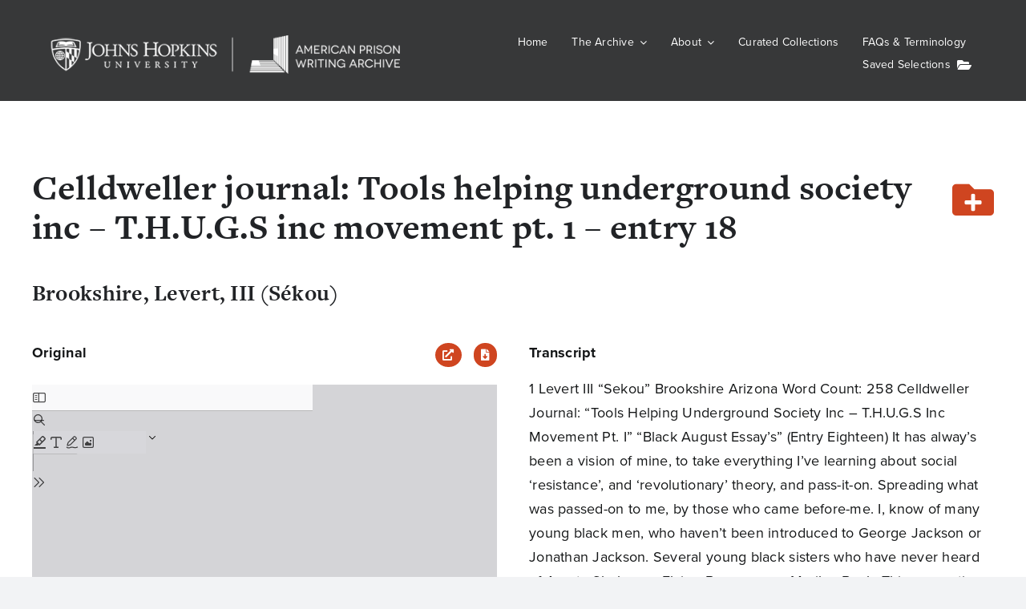

--- FILE ---
content_type: text/html; charset=UTF-8
request_url: https://prisonwitness.org/apwa-essay/celldweller-journal-tools-helping-underground-society-inc-t-h-u-g-s-inc-movement-pt-1-entry-18/
body_size: 26039
content:
<!DOCTYPE html>
<html class="avada-html-layout-wide avada-html-header-position-top avada-is-100-percent-template" lang="en-US">
<head>
	<meta http-equiv="X-UA-Compatible" content="IE=edge" />
	<meta http-equiv="Content-Type" content="text/html; charset=utf-8"/>
	<meta name="viewport" content="width=device-width, initial-scale=1" />
	<meta name='robots' content='index, follow, max-image-preview:large, max-snippet:-1, max-video-preview:-1' />

	<!-- This site is optimized with the Yoast SEO plugin v26.6 - https://yoast.com/wordpress/plugins/seo/ -->
	<title>Celldweller journal: Tools helping underground society inc - T.H.U.G.S inc movement pt. 1 - entry 18 - American Prison Writing Archive</title>
	<link rel="canonical" href="https://prisonwitness.org/apwa-essay/celldweller-journal-tools-helping-underground-society-inc-t-h-u-g-s-inc-movement-pt-1-entry-18/" />
	<meta property="og:locale" content="en_US" />
	<meta property="og:type" content="article" />
	<meta property="og:title" content="Celldweller journal: Tools helping underground society inc - T.H.U.G.S inc movement pt. 1 - entry 18 - American Prison Writing Archive" />
	<meta property="og:url" content="https://prisonwitness.org/apwa-essay/celldweller-journal-tools-helping-underground-society-inc-t-h-u-g-s-inc-movement-pt-1-entry-18/" />
	<meta property="og:site_name" content="American Prison Writing Archive" />
	<meta property="article:publisher" content="https://www.facebook.com/profile.php?id=100087597169997" />
	<meta property="article:modified_time" content="2023-09-11T18:25:12+00:00" />
	<meta property="og:image" content="https://prisonwitness.org/wp-content/uploads/sites/3/2021/11/apwa-logo.jpg" />
	<meta property="og:image:width" content="300" />
	<meta property="og:image:height" content="374" />
	<meta property="og:image:type" content="image/jpeg" />
	<meta name="twitter:card" content="summary_large_image" />
	<meta name="twitter:site" content="@PrisonWitness" />
	<script type="application/ld+json" class="yoast-schema-graph">{"@context":"https://schema.org","@graph":[{"@type":"WebPage","@id":"https://prisonwitness.org/apwa-essay/celldweller-journal-tools-helping-underground-society-inc-t-h-u-g-s-inc-movement-pt-1-entry-18/","url":"https://prisonwitness.org/apwa-essay/celldweller-journal-tools-helping-underground-society-inc-t-h-u-g-s-inc-movement-pt-1-entry-18/","name":"Celldweller journal: Tools helping underground society inc - T.H.U.G.S inc movement pt. 1 - entry 18 - American Prison Writing Archive","isPartOf":{"@id":"https://prisonwitness.org/#website"},"datePublished":"2023-03-17T02:26:17+00:00","dateModified":"2023-09-11T18:25:12+00:00","breadcrumb":{"@id":"https://prisonwitness.org/apwa-essay/celldweller-journal-tools-helping-underground-society-inc-t-h-u-g-s-inc-movement-pt-1-entry-18/#breadcrumb"},"inLanguage":"en-US","potentialAction":[{"@type":"ReadAction","target":["https://prisonwitness.org/apwa-essay/celldweller-journal-tools-helping-underground-society-inc-t-h-u-g-s-inc-movement-pt-1-entry-18/"]}]},{"@type":"BreadcrumbList","@id":"https://prisonwitness.org/apwa-essay/celldweller-journal-tools-helping-underground-society-inc-t-h-u-g-s-inc-movement-pt-1-entry-18/#breadcrumb","itemListElement":[{"@type":"ListItem","position":1,"name":"Home","item":"https://prisonwitness.org/"},{"@type":"ListItem","position":2,"name":"APWA Essays","item":"https://prisonwitness.org/apwa-essay/"},{"@type":"ListItem","position":3,"name":"Celldweller journal: Tools helping underground society inc &#8211; T.H.U.G.S inc movement pt. 1 &#8211; entry 18"}]},{"@type":"WebSite","@id":"https://prisonwitness.org/#website","url":"https://prisonwitness.org/","name":"American Prison Writing Archive","description":"","publisher":{"@id":"https://prisonwitness.org/#organization"},"alternateName":"APWA","potentialAction":[{"@type":"SearchAction","target":{"@type":"EntryPoint","urlTemplate":"https://prisonwitness.org/?s={search_term_string}"},"query-input":{"@type":"PropertyValueSpecification","valueRequired":true,"valueName":"search_term_string"}}],"inLanguage":"en-US"},{"@type":"Organization","@id":"https://prisonwitness.org/#organization","name":"American Prison Writing Archive","alternateName":"APWA","url":"https://prisonwitness.org/","logo":{"@type":"ImageObject","inLanguage":"en-US","@id":"https://prisonwitness.org/#/schema/logo/image/","url":"https://wphost-dev.mse.jhu.edu/prisonwitness/wp-content/uploads/sites/3/2021/11/apwa-logo.jpg","contentUrl":"https://wphost-dev.mse.jhu.edu/prisonwitness/wp-content/uploads/sites/3/2021/11/apwa-logo.jpg","width":300,"height":374,"caption":"American Prison Writing Archive"},"image":{"@id":"https://prisonwitness.org/#/schema/logo/image/"},"sameAs":["https://www.facebook.com/profile.php?id=100087597169997","https://x.com/PrisonWitness","https://www.instagram.com/apwa_prisonwitness/"]}]}</script>
	<!-- / Yoast SEO plugin. -->


<link rel='dns-prefetch' href='//cdn.jsdelivr.net' />
<link rel='dns-prefetch' href='//www.googletagmanager.com' />
<link rel='dns-prefetch' href='//use.typekit.net' />
<link rel="alternate" type="application/rss+xml" title="American Prison Writing Archive &raquo; Feed" href="https://prisonwitness.org/feed/" />
<link rel="alternate" type="application/rss+xml" title="American Prison Writing Archive &raquo; Comments Feed" href="https://prisonwitness.org/comments/feed/" />
		
		
		
				<link rel="alternate" type="application/rss+xml" title="American Prison Writing Archive &raquo; Celldweller journal: Tools helping underground society inc &#8211; T.H.U.G.S inc movement pt. 1 &#8211; entry 18 Comments Feed" href="https://prisonwitness.org/apwa-essay/celldweller-journal-tools-helping-underground-society-inc-t-h-u-g-s-inc-movement-pt-1-entry-18/feed/" />
<link rel="alternate" title="oEmbed (JSON)" type="application/json+oembed" href="https://prisonwitness.org/wp-json/oembed/1.0/embed?url=https%3A%2F%2Fprisonwitness.org%2Fapwa-essay%2Fcelldweller-journal-tools-helping-underground-society-inc-t-h-u-g-s-inc-movement-pt-1-entry-18%2F" />
<link rel="alternate" title="oEmbed (XML)" type="text/xml+oembed" href="https://prisonwitness.org/wp-json/oembed/1.0/embed?url=https%3A%2F%2Fprisonwitness.org%2Fapwa-essay%2Fcelldweller-journal-tools-helping-underground-society-inc-t-h-u-g-s-inc-movement-pt-1-entry-18%2F&#038;format=xml" />
<style id='wp-img-auto-sizes-contain-inline-css' type='text/css'>
img:is([sizes=auto i],[sizes^="auto," i]){contain-intrinsic-size:3000px 1500px}
/*# sourceURL=wp-img-auto-sizes-contain-inline-css */
</style>
<style id='wp-emoji-styles-inline-css' type='text/css'>

	img.wp-smiley, img.emoji {
		display: inline !important;
		border: none !important;
		box-shadow: none !important;
		height: 1em !important;
		width: 1em !important;
		margin: 0 0.07em !important;
		vertical-align: -0.1em !important;
		background: none !important;
		padding: 0 !important;
	}
/*# sourceURL=wp-emoji-styles-inline-css */
</style>
<style id='wp-block-library-inline-css' type='text/css'>
:root{--wp-block-synced-color:#7a00df;--wp-block-synced-color--rgb:122,0,223;--wp-bound-block-color:var(--wp-block-synced-color);--wp-editor-canvas-background:#ddd;--wp-admin-theme-color:#007cba;--wp-admin-theme-color--rgb:0,124,186;--wp-admin-theme-color-darker-10:#006ba1;--wp-admin-theme-color-darker-10--rgb:0,107,160.5;--wp-admin-theme-color-darker-20:#005a87;--wp-admin-theme-color-darker-20--rgb:0,90,135;--wp-admin-border-width-focus:2px}@media (min-resolution:192dpi){:root{--wp-admin-border-width-focus:1.5px}}.wp-element-button{cursor:pointer}:root .has-very-light-gray-background-color{background-color:#eee}:root .has-very-dark-gray-background-color{background-color:#313131}:root .has-very-light-gray-color{color:#eee}:root .has-very-dark-gray-color{color:#313131}:root .has-vivid-green-cyan-to-vivid-cyan-blue-gradient-background{background:linear-gradient(135deg,#00d084,#0693e3)}:root .has-purple-crush-gradient-background{background:linear-gradient(135deg,#34e2e4,#4721fb 50%,#ab1dfe)}:root .has-hazy-dawn-gradient-background{background:linear-gradient(135deg,#faaca8,#dad0ec)}:root .has-subdued-olive-gradient-background{background:linear-gradient(135deg,#fafae1,#67a671)}:root .has-atomic-cream-gradient-background{background:linear-gradient(135deg,#fdd79a,#004a59)}:root .has-nightshade-gradient-background{background:linear-gradient(135deg,#330968,#31cdcf)}:root .has-midnight-gradient-background{background:linear-gradient(135deg,#020381,#2874fc)}:root{--wp--preset--font-size--normal:16px;--wp--preset--font-size--huge:42px}.has-regular-font-size{font-size:1em}.has-larger-font-size{font-size:2.625em}.has-normal-font-size{font-size:var(--wp--preset--font-size--normal)}.has-huge-font-size{font-size:var(--wp--preset--font-size--huge)}.has-text-align-center{text-align:center}.has-text-align-left{text-align:left}.has-text-align-right{text-align:right}.has-fit-text{white-space:nowrap!important}#end-resizable-editor-section{display:none}.aligncenter{clear:both}.items-justified-left{justify-content:flex-start}.items-justified-center{justify-content:center}.items-justified-right{justify-content:flex-end}.items-justified-space-between{justify-content:space-between}.screen-reader-text{border:0;clip-path:inset(50%);height:1px;margin:-1px;overflow:hidden;padding:0;position:absolute;width:1px;word-wrap:normal!important}.screen-reader-text:focus{background-color:#ddd;clip-path:none;color:#444;display:block;font-size:1em;height:auto;left:5px;line-height:normal;padding:15px 23px 14px;text-decoration:none;top:5px;width:auto;z-index:100000}html :where(.has-border-color){border-style:solid}html :where([style*=border-top-color]){border-top-style:solid}html :where([style*=border-right-color]){border-right-style:solid}html :where([style*=border-bottom-color]){border-bottom-style:solid}html :where([style*=border-left-color]){border-left-style:solid}html :where([style*=border-width]){border-style:solid}html :where([style*=border-top-width]){border-top-style:solid}html :where([style*=border-right-width]){border-right-style:solid}html :where([style*=border-bottom-width]){border-bottom-style:solid}html :where([style*=border-left-width]){border-left-style:solid}html :where(img[class*=wp-image-]){height:auto;max-width:100%}:where(figure){margin:0 0 1em}html :where(.is-position-sticky){--wp-admin--admin-bar--position-offset:var(--wp-admin--admin-bar--height,0px)}@media screen and (max-width:600px){html :where(.is-position-sticky){--wp-admin--admin-bar--position-offset:0px}}

/*# sourceURL=wp-block-library-inline-css */
</style><style id='global-styles-inline-css' type='text/css'>
:root{--wp--preset--aspect-ratio--square: 1;--wp--preset--aspect-ratio--4-3: 4/3;--wp--preset--aspect-ratio--3-4: 3/4;--wp--preset--aspect-ratio--3-2: 3/2;--wp--preset--aspect-ratio--2-3: 2/3;--wp--preset--aspect-ratio--16-9: 16/9;--wp--preset--aspect-ratio--9-16: 9/16;--wp--preset--color--black: #000000;--wp--preset--color--cyan-bluish-gray: #abb8c3;--wp--preset--color--white: #ffffff;--wp--preset--color--pale-pink: #f78da7;--wp--preset--color--vivid-red: #cf2e2e;--wp--preset--color--luminous-vivid-orange: #ff6900;--wp--preset--color--luminous-vivid-amber: #fcb900;--wp--preset--color--light-green-cyan: #7bdcb5;--wp--preset--color--vivid-green-cyan: #00d084;--wp--preset--color--pale-cyan-blue: #8ed1fc;--wp--preset--color--vivid-cyan-blue: #0693e3;--wp--preset--color--vivid-purple: #9b51e0;--wp--preset--color--awb-color-1: #ffffff;--wp--preset--color--awb-color-2: #f9f9fb;--wp--preset--color--awb-color-3: #f2f3f5;--wp--preset--color--awb-color-4: #cf4520;--wp--preset--color--awb-color-5: #76232f;--wp--preset--color--awb-color-6: #6d7280;--wp--preset--color--awb-color-7: #212326;--wp--preset--color--awb-color-8: #141617;--wp--preset--gradient--vivid-cyan-blue-to-vivid-purple: linear-gradient(135deg,rgb(6,147,227) 0%,rgb(155,81,224) 100%);--wp--preset--gradient--light-green-cyan-to-vivid-green-cyan: linear-gradient(135deg,rgb(122,220,180) 0%,rgb(0,208,130) 100%);--wp--preset--gradient--luminous-vivid-amber-to-luminous-vivid-orange: linear-gradient(135deg,rgb(252,185,0) 0%,rgb(255,105,0) 100%);--wp--preset--gradient--luminous-vivid-orange-to-vivid-red: linear-gradient(135deg,rgb(255,105,0) 0%,rgb(207,46,46) 100%);--wp--preset--gradient--very-light-gray-to-cyan-bluish-gray: linear-gradient(135deg,rgb(238,238,238) 0%,rgb(169,184,195) 100%);--wp--preset--gradient--cool-to-warm-spectrum: linear-gradient(135deg,rgb(74,234,220) 0%,rgb(151,120,209) 20%,rgb(207,42,186) 40%,rgb(238,44,130) 60%,rgb(251,105,98) 80%,rgb(254,248,76) 100%);--wp--preset--gradient--blush-light-purple: linear-gradient(135deg,rgb(255,206,236) 0%,rgb(152,150,240) 100%);--wp--preset--gradient--blush-bordeaux: linear-gradient(135deg,rgb(254,205,165) 0%,rgb(254,45,45) 50%,rgb(107,0,62) 100%);--wp--preset--gradient--luminous-dusk: linear-gradient(135deg,rgb(255,203,112) 0%,rgb(199,81,192) 50%,rgb(65,88,208) 100%);--wp--preset--gradient--pale-ocean: linear-gradient(135deg,rgb(255,245,203) 0%,rgb(182,227,212) 50%,rgb(51,167,181) 100%);--wp--preset--gradient--electric-grass: linear-gradient(135deg,rgb(202,248,128) 0%,rgb(113,206,126) 100%);--wp--preset--gradient--midnight: linear-gradient(135deg,rgb(2,3,129) 0%,rgb(40,116,252) 100%);--wp--preset--font-size--small: 13.5px;--wp--preset--font-size--medium: 20px;--wp--preset--font-size--large: 27px;--wp--preset--font-size--x-large: 42px;--wp--preset--font-size--normal: 18px;--wp--preset--font-size--xlarge: 36px;--wp--preset--font-size--huge: 54px;--wp--preset--spacing--20: 0.44rem;--wp--preset--spacing--30: 0.67rem;--wp--preset--spacing--40: 1rem;--wp--preset--spacing--50: 1.5rem;--wp--preset--spacing--60: 2.25rem;--wp--preset--spacing--70: 3.38rem;--wp--preset--spacing--80: 5.06rem;--wp--preset--shadow--natural: 6px 6px 9px rgba(0, 0, 0, 0.2);--wp--preset--shadow--deep: 12px 12px 50px rgba(0, 0, 0, 0.4);--wp--preset--shadow--sharp: 6px 6px 0px rgba(0, 0, 0, 0.2);--wp--preset--shadow--outlined: 6px 6px 0px -3px rgb(255, 255, 255), 6px 6px rgb(0, 0, 0);--wp--preset--shadow--crisp: 6px 6px 0px rgb(0, 0, 0);}:where(.is-layout-flex){gap: 0.5em;}:where(.is-layout-grid){gap: 0.5em;}body .is-layout-flex{display: flex;}.is-layout-flex{flex-wrap: wrap;align-items: center;}.is-layout-flex > :is(*, div){margin: 0;}body .is-layout-grid{display: grid;}.is-layout-grid > :is(*, div){margin: 0;}:where(.wp-block-columns.is-layout-flex){gap: 2em;}:where(.wp-block-columns.is-layout-grid){gap: 2em;}:where(.wp-block-post-template.is-layout-flex){gap: 1.25em;}:where(.wp-block-post-template.is-layout-grid){gap: 1.25em;}.has-black-color{color: var(--wp--preset--color--black) !important;}.has-cyan-bluish-gray-color{color: var(--wp--preset--color--cyan-bluish-gray) !important;}.has-white-color{color: var(--wp--preset--color--white) !important;}.has-pale-pink-color{color: var(--wp--preset--color--pale-pink) !important;}.has-vivid-red-color{color: var(--wp--preset--color--vivid-red) !important;}.has-luminous-vivid-orange-color{color: var(--wp--preset--color--luminous-vivid-orange) !important;}.has-luminous-vivid-amber-color{color: var(--wp--preset--color--luminous-vivid-amber) !important;}.has-light-green-cyan-color{color: var(--wp--preset--color--light-green-cyan) !important;}.has-vivid-green-cyan-color{color: var(--wp--preset--color--vivid-green-cyan) !important;}.has-pale-cyan-blue-color{color: var(--wp--preset--color--pale-cyan-blue) !important;}.has-vivid-cyan-blue-color{color: var(--wp--preset--color--vivid-cyan-blue) !important;}.has-vivid-purple-color{color: var(--wp--preset--color--vivid-purple) !important;}.has-black-background-color{background-color: var(--wp--preset--color--black) !important;}.has-cyan-bluish-gray-background-color{background-color: var(--wp--preset--color--cyan-bluish-gray) !important;}.has-white-background-color{background-color: var(--wp--preset--color--white) !important;}.has-pale-pink-background-color{background-color: var(--wp--preset--color--pale-pink) !important;}.has-vivid-red-background-color{background-color: var(--wp--preset--color--vivid-red) !important;}.has-luminous-vivid-orange-background-color{background-color: var(--wp--preset--color--luminous-vivid-orange) !important;}.has-luminous-vivid-amber-background-color{background-color: var(--wp--preset--color--luminous-vivid-amber) !important;}.has-light-green-cyan-background-color{background-color: var(--wp--preset--color--light-green-cyan) !important;}.has-vivid-green-cyan-background-color{background-color: var(--wp--preset--color--vivid-green-cyan) !important;}.has-pale-cyan-blue-background-color{background-color: var(--wp--preset--color--pale-cyan-blue) !important;}.has-vivid-cyan-blue-background-color{background-color: var(--wp--preset--color--vivid-cyan-blue) !important;}.has-vivid-purple-background-color{background-color: var(--wp--preset--color--vivid-purple) !important;}.has-black-border-color{border-color: var(--wp--preset--color--black) !important;}.has-cyan-bluish-gray-border-color{border-color: var(--wp--preset--color--cyan-bluish-gray) !important;}.has-white-border-color{border-color: var(--wp--preset--color--white) !important;}.has-pale-pink-border-color{border-color: var(--wp--preset--color--pale-pink) !important;}.has-vivid-red-border-color{border-color: var(--wp--preset--color--vivid-red) !important;}.has-luminous-vivid-orange-border-color{border-color: var(--wp--preset--color--luminous-vivid-orange) !important;}.has-luminous-vivid-amber-border-color{border-color: var(--wp--preset--color--luminous-vivid-amber) !important;}.has-light-green-cyan-border-color{border-color: var(--wp--preset--color--light-green-cyan) !important;}.has-vivid-green-cyan-border-color{border-color: var(--wp--preset--color--vivid-green-cyan) !important;}.has-pale-cyan-blue-border-color{border-color: var(--wp--preset--color--pale-cyan-blue) !important;}.has-vivid-cyan-blue-border-color{border-color: var(--wp--preset--color--vivid-cyan-blue) !important;}.has-vivid-purple-border-color{border-color: var(--wp--preset--color--vivid-purple) !important;}.has-vivid-cyan-blue-to-vivid-purple-gradient-background{background: var(--wp--preset--gradient--vivid-cyan-blue-to-vivid-purple) !important;}.has-light-green-cyan-to-vivid-green-cyan-gradient-background{background: var(--wp--preset--gradient--light-green-cyan-to-vivid-green-cyan) !important;}.has-luminous-vivid-amber-to-luminous-vivid-orange-gradient-background{background: var(--wp--preset--gradient--luminous-vivid-amber-to-luminous-vivid-orange) !important;}.has-luminous-vivid-orange-to-vivid-red-gradient-background{background: var(--wp--preset--gradient--luminous-vivid-orange-to-vivid-red) !important;}.has-very-light-gray-to-cyan-bluish-gray-gradient-background{background: var(--wp--preset--gradient--very-light-gray-to-cyan-bluish-gray) !important;}.has-cool-to-warm-spectrum-gradient-background{background: var(--wp--preset--gradient--cool-to-warm-spectrum) !important;}.has-blush-light-purple-gradient-background{background: var(--wp--preset--gradient--blush-light-purple) !important;}.has-blush-bordeaux-gradient-background{background: var(--wp--preset--gradient--blush-bordeaux) !important;}.has-luminous-dusk-gradient-background{background: var(--wp--preset--gradient--luminous-dusk) !important;}.has-pale-ocean-gradient-background{background: var(--wp--preset--gradient--pale-ocean) !important;}.has-electric-grass-gradient-background{background: var(--wp--preset--gradient--electric-grass) !important;}.has-midnight-gradient-background{background: var(--wp--preset--gradient--midnight) !important;}.has-small-font-size{font-size: var(--wp--preset--font-size--small) !important;}.has-medium-font-size{font-size: var(--wp--preset--font-size--medium) !important;}.has-large-font-size{font-size: var(--wp--preset--font-size--large) !important;}.has-x-large-font-size{font-size: var(--wp--preset--font-size--x-large) !important;}
/*# sourceURL=global-styles-inline-css */
</style>

<style id='classic-theme-styles-inline-css' type='text/css'>
/*! This file is auto-generated */
.wp-block-button__link{color:#fff;background-color:#32373c;border-radius:9999px;box-shadow:none;text-decoration:none;padding:calc(.667em + 2px) calc(1.333em + 2px);font-size:1.125em}.wp-block-file__button{background:#32373c;color:#fff;text-decoration:none}
/*# sourceURL=/wp-includes/css/classic-themes.min.css */
</style>
<link rel='stylesheet' id='penscratch-2-wpcom-style-css' href='https://prisonwitness.org/wp-content/themes/Avada/style.css?ver=7.11.9' type='text/css' media='all' />
<link rel='stylesheet' id='child-style-css' href='https://prisonwitness.org/wp-content/themes/Avada-APWA/style.css?ver=1.0' type='text/css' media='all' />
<link rel='stylesheet' id='apwa-global-css' href='https://prisonwitness.org/wp-content/themes/Avada-APWA/the-archive/dist/global.css?apwadc=1.5&#038;ver=6.9' type='text/css' media='all
        ' />
<link rel='stylesheet' id='bootstrap-css' href='https://cdn.jsdelivr.net/npm/bootstrap@4.0.0/dist/css/bootstrap.min.css?ver=6.9' type='text/css' media='all' />
<link rel='stylesheet' id='awb-adobe-external-style-css' href='https://use.typekit.net/mse5vvm.css?timestamp=1674658096&#038;ver=7.11.9' type='text/css' media='all' />
<link rel='stylesheet' id='apwa-essay-css' href='https://prisonwitness.org/wp-content/themes/Avada-APWA/the-archive/dist/essay.css?apwadc=1.62&#038;ver=6.9' type='text/css' media='all' />
<link rel='stylesheet' id='fusion-dynamic-css-css' href='https://prisonwitness.org/wp-content/uploads/sites/3/fusion-styles/_blog-3-e60ff42aea193a05301309c991e65dd8.min.css?ver=3.11.9' type='text/css' media='all' />
<script type="text/javascript" src="https://prisonwitness.org/wp-includes/js/jquery/jquery.min.js?ver=3.7.1" id="jquery-core-js"></script>
<script type="text/javascript" src="https://prisonwitness.org/wp-includes/js/jquery/jquery-migrate.min.js?ver=3.4.1" id="jquery-migrate-js"></script>

<!-- Google tag (gtag.js) snippet added by Site Kit -->
<!-- Google Analytics snippet added by Site Kit -->
<script type="text/javascript" src="https://www.googletagmanager.com/gtag/js?id=GT-PJS768G" id="google_gtagjs-js" async></script>
<script type="text/javascript" id="google_gtagjs-js-after">
/* <![CDATA[ */
window.dataLayer = window.dataLayer || [];function gtag(){dataLayer.push(arguments);}
gtag("set","linker",{"domains":["prisonwitness.org"]});
gtag("js", new Date());
gtag("set", "developer_id.dZTNiMT", true);
gtag("config", "GT-PJS768G");
//# sourceURL=google_gtagjs-js-after
/* ]]> */
</script>
<script></script><link rel="https://api.w.org/" href="https://prisonwitness.org/wp-json/" /><link rel="alternate" title="JSON" type="application/json" href="https://prisonwitness.org/wp-json/wp/v2/apwa-essay/138237" /><link rel="EditURI" type="application/rsd+xml" title="RSD" href="https://prisonwitness.org/xmlrpc.php?rsd" />
<meta name="generator" content="WordPress 6.9" />
<link rel='shortlink' href='https://prisonwitness.org/?p=138237' />
<meta name="generator" content="Site Kit by Google 1.170.0" /><link rel="preload" href="https://prisonwitness.org/wp-content/themes/Avada/includes/lib/assets/fonts/icomoon/awb-icons.woff" as="font" type="font/woff" crossorigin><link rel="preload" href="//prisonwitness.org/wp-content/themes/Avada/includes/lib/assets/fonts/fontawesome/webfonts/fa-brands-400.woff2" as="font" type="font/woff2" crossorigin><link rel="preload" href="//prisonwitness.org/wp-content/themes/Avada/includes/lib/assets/fonts/fontawesome/webfonts/fa-regular-400.woff2" as="font" type="font/woff2" crossorigin><link rel="preload" href="//prisonwitness.org/wp-content/themes/Avada/includes/lib/assets/fonts/fontawesome/webfonts/fa-solid-900.woff2" as="font" type="font/woff2" crossorigin><style type="text/css" id="css-fb-visibility">@media screen and (max-width: 640px){.fusion-no-small-visibility{display:none !important;}body .sm-text-align-center{text-align:center !important;}body .sm-text-align-left{text-align:left !important;}body .sm-text-align-right{text-align:right !important;}body .sm-flex-align-center{justify-content:center !important;}body .sm-flex-align-flex-start{justify-content:flex-start !important;}body .sm-flex-align-flex-end{justify-content:flex-end !important;}body .sm-mx-auto{margin-left:auto !important;margin-right:auto !important;}body .sm-ml-auto{margin-left:auto !important;}body .sm-mr-auto{margin-right:auto !important;}body .fusion-absolute-position-small{position:absolute;top:auto;width:100%;}.awb-sticky.awb-sticky-small{ position: sticky; top: var(--awb-sticky-offset,0); }}@media screen and (min-width: 641px) and (max-width: 1024px){.fusion-no-medium-visibility{display:none !important;}body .md-text-align-center{text-align:center !important;}body .md-text-align-left{text-align:left !important;}body .md-text-align-right{text-align:right !important;}body .md-flex-align-center{justify-content:center !important;}body .md-flex-align-flex-start{justify-content:flex-start !important;}body .md-flex-align-flex-end{justify-content:flex-end !important;}body .md-mx-auto{margin-left:auto !important;margin-right:auto !important;}body .md-ml-auto{margin-left:auto !important;}body .md-mr-auto{margin-right:auto !important;}body .fusion-absolute-position-medium{position:absolute;top:auto;width:100%;}.awb-sticky.awb-sticky-medium{ position: sticky; top: var(--awb-sticky-offset,0); }}@media screen and (min-width: 1025px){.fusion-no-large-visibility{display:none !important;}body .lg-text-align-center{text-align:center !important;}body .lg-text-align-left{text-align:left !important;}body .lg-text-align-right{text-align:right !important;}body .lg-flex-align-center{justify-content:center !important;}body .lg-flex-align-flex-start{justify-content:flex-start !important;}body .lg-flex-align-flex-end{justify-content:flex-end !important;}body .lg-mx-auto{margin-left:auto !important;margin-right:auto !important;}body .lg-ml-auto{margin-left:auto !important;}body .lg-mr-auto{margin-right:auto !important;}body .fusion-absolute-position-large{position:absolute;top:auto;width:100%;}.awb-sticky.awb-sticky-large{ position: sticky; top: var(--awb-sticky-offset,0); }}</style><meta name="generator" content="Powered by WPBakery Page Builder - drag and drop page builder for WordPress."/>
<link rel="icon" href="https://prisonwitness.org/wp-content/uploads/sites/3/2022/01/university.shield.small_.blue_-150x150.png" sizes="32x32" />
<link rel="icon" href="https://prisonwitness.org/wp-content/uploads/sites/3/2022/01/university.shield.small_.blue_.png" sizes="192x192" />
<link rel="apple-touch-icon" href="https://prisonwitness.org/wp-content/uploads/sites/3/2022/01/university.shield.small_.blue_.png" />
<meta name="msapplication-TileImage" content="https://prisonwitness.org/wp-content/uploads/sites/3/2022/01/university.shield.small_.blue_.png" />
  <script>
    (function($) {
      $(document).on('facetwp-loaded', function() {
        $('.facetwp-facet').each(function() {
          var $facet = $(this);
          var facet_name = $facet.attr('data-name');
          var facet_label = FWP.settings.labels[facet_name];

          if ($facet.closest('.facet-wrap').length < 1 && $facet.closest('.facetwp-flyout').length < 1) {
            $facet.wrap('<div class="facet-wrap"></div>');
            $facet.before('<h3 class="facet-label">' + facet_label + '</h3>');
          }
        });
      });
    })(jQuery);
  </script>
  <script>
    (function($) {
      $(document).on('facetwp-loaded', function() {
        if (FWP.loaded) {
          $('.facetwp-template').addClass('visible');
        }
      });

    })(jQuery);
  </script>
<style id="sccss">/* JHU Fonts */

/* GENTONA */
/*=== Medium (500) ===*/
@font-face {
  font-family: 'gentona';
  src: url('https://bespoke.mse.jhu.edu/webfonts/Gentona-Medium.eot');
  src: url('https://bespoke.mse.jhu.edu/webfonts/Gentona-Medium.eot?#iefix') format('embedded-opentype'),
       url('https://bespoke.mse.jhu.edu/webfonts/Gentona-Medium.woff') format('woff'),
       url('https://bespoke.mse.jhu.edu/webfonts/Gentona-Medium.ttf') format('truetype');
  font-weight: 500;
  font-style: normal;
}
@font-face {
  font-family: 'gentona';
  src: url('https://bespoke.mse.jhu.edu/webfonts/Gentona-MediumItalic.eot');
  src: url('https://bespoke.mse.jhu.edu/webfonts/Gentona-MediumItalic.eot?#iefix') format('embedded-opentype'),
       url('https://bespoke.mse.jhu.edu/webfonts/Gentona-MediumItalic.woff') format('woff'),
       url('https://bespoke.mse.jhu.edu/webfonts/Gentona-MediumItalic.ttf') format('truetype');
  font-weight: 500;
  font-style: italic;
}
/*=== Book (400) ===*/
@font-face {
  font-family: 'gentona-book';
  src: url('https://bespoke.mse.jhu.edu/webfonts/Gentona-Book.eot');
  src: url('https://bespoke.mse.jhu.edu/webfonts/Gentona-Book.eot?#iefix') format('embedded-opentype'),
       url('https://bespoke.mse.jhu.edu/webfonts/Gentona-Book.woff') format('woff'),
       url('https://bespoke.mse.jhu.edu/webfonts/Gentona-Book.ttf') format('truetype');
  font-weight: 400;
  font-style: normal;
}

@font-face {
  font-family: 'gentona-book';
  src: url('https://bespoke.mse.jhu.edu/webfonts/Gentona-BookItalic.eot');
  src: url('https://bespoke.mse.jhu.edu/webfonts/Gentona-BookItalic.eot?#iefix') format('embedded-opentype'),
       url('https://bespoke.mse.jhu.edu/webfonts/Gentona-BookItalic.woff') format('woff'),
       url('https://bespoke.mse.jhu.edu/webfonts/Gentona-BookItalic.ttf') format('truetype');
  font-weight: 400;
  font-style: italic;
}


/* ARNHEM */
/*=== Blond (300) ===*/
@font-face {
  font-family: 'arnhem';
  src: url('https://bespoke.mse.jhu.edu/webfonts/Arnhem-Blond.eot');
  src: url('https://bespoke.mse.jhu.edu/webfonts/Arnhem-Blond.eot?#iefix') format('embedded-opentype'),
       url('https://bespoke.mse.jhu.edu/webfonts/Arnhem-Blond.woff') format('woff'),
       url('https://bespoke.mse.jhu.edu/webfonts/Arnhem-Blond.ttf') format('truetype');
  font-weight: 300;
  font-style: normal;
}
/*=== Bold (700) ===*/
@font-face {
  font-family: 'arnhem';
  src: url('https://bespoke.mse.jhu.edu/webfonts/Arnhem-Bold.eot');
  src: url('https://bespoke.mse.jhu.edu/webfonts/Arnhem-Bold.eot?#iefix') format('embedded-opentype'),
       url('https://bespoke.mse.jhu.edu/webfonts/Arnhem-Bold.woff') format('woff'),
       url('https://bespoke.mse.jhu.edu/webfonts/Arnhem-Bold.ttf') format('truetype');
  font-weight: 700;
  font-style: normal;
}

/* QUADON */
/*=== Bold (500) ===*/
@font-face {
  font-family: 'quadon';
  src: url('https://bespoke.mse.jhu.edu/webfonts/Quadon-Bold.eot');
  src: url('https://bespoke.mse.jhu.edu/webfonts/Quadon-Bold.eot?#iefix') format('embedded-opentype'),
       url('https://bespoke.mse.jhu.edu/webfonts/Quadon-Bold.woff') format('woff'),
       url('https://bespoke.mse.jhu.edu/webfonts/Quadon-Bold.ttf') format('truetype');
  font-weight: 500;
  font-style: normal;
}

/* TITLING GOTHIC */
/*=== Medium (500) ===*/
@font-face {
  font-family: 'titling-gothic';
  src: url('https://bespoke.mse.jhu.edu/webfonts/Titling-Gothic-Medium.eot');
  src: url('https://bespoke.mse.jhu.edu/webfonts/Titling-Gothic-Medium.eot?#iefix') format('embedded-opentype'),
       url('https://bespoke.mse.jhu.edu/webfonts/Titling-Gothic-Medium.woff') format('woff'),
       url('https://bespoke.mse.jhu.edu/webfonts/Titling-Gothic-Medium.ttf') format('truetype'),
       url('https://bespoke.mse.jhu.edu/webfonts/Titling-Gothic-Medium.svg#titlinggothicmedium') format('svg');
  font-weight: 500;
  font-style: normal;
}
/*=== Regular (300) ===*/
@font-face {
  font-family: 'titling-gothic';
  src: url('https://bespoke.mse.jhu.edu/webfonts/Titling-Gothic-Regular.eot');
  src: url('https://bespoke.mse.jhu.edu/webfonts/Titling-Gothic-Regular.eot?#iefix') format('embedded-opentype'),
       url('https://bespoke.mse.jhu.edu/webfonts/Titling-Gothic-Regular.woff') format('woff'),
       url('https://bespoke.mse.jhu.edu/webfonts/Titling-Gothic-Regular.ttf') format('truetype'),
       url('https://bespoke.mse.jhu.edu/webfonts/Titling-Gothic-Regular.svg#titlinggothicregular') format('svg');
  font-weight: 300;
  font-style: normal;
}


/* custom styles */


/* item page */
.fieldLabel {
  background-color: inherit;
  color: black;
	font-weight:bold;
}

.col-auto {
	font-size: 17px;
	line-height: 30px;
}
.widget h2 {
	font-size: 1.9em;
}
h3.facet-label {
	font-size: 1.3em;
}
.facetwp-facet {
  margin-bottom: 0px!important;
}
.facetwp-selections ul li {
	border: 1px solid rgb(221, 221, 221);
	padding: 8px;
}
ol {
}
.theRecordList {
	padding:0!important;
	
}
.theRecord {
	padding: 25px 0 25px 30px!important;
	margin: 0;
	border-bottom: 1px solid rgb(221, 221, 221);
	display:inline-block;
}
.PDFThumbnail {
	float:left;
	width:100px;
	margin: 0 25px 0 0;
}
.theItem {
	margin-bottom: 15px;
}
.RelevanssiExcerpt {
	color: #666;
	font-size: 14.5px;
	line-height: 1.5em!important;
}


@media (min-width: 782px) {
.wp-block-columns:not(.is-not-stacked-on-mobile) > .wp-block-column[style*="flex-basis"] {
  flex-grow: 1;
	}}

.tfs-slider .slide-content-center {
    text-align: center;
	    padding-top: 80px;
    padding-bottom: 80px;
}

.fusion-button-large {
    font-size: 20px!important;
}</style>		<script type="text/javascript">
			var doc = document.documentElement;
			doc.setAttribute( 'data-useragent', navigator.userAgent );
		</script>
		<style type="text/css" id="fusion-builder-template-content-css">.apwa-flex-self-start {
    place-self: flex-start;
}</style><noscript><style> .wpb_animate_when_almost_visible { opacity: 1; }</style></noscript>
	</head>

<body class="wp-singular apwa-essay-template-default single single-apwa-essay postid-138237 wp-custom-logo wp-theme-Avada wp-child-theme-Avada-APWA fusion-image-hovers fusion-pagination-sizing fusion-button_type-flat fusion-button_span-no fusion-button_gradient-linear avada-image-rollover-circle-yes avada-image-rollover-yes avada-image-rollover-direction-left wpb-js-composer js-comp-ver-8.7.2 vc_responsive fusion-body ltr fusion-sticky-header no-tablet-sticky-header no-mobile-sticky-header no-mobile-slidingbar no-mobile-totop avada-has-rev-slider-styles fusion-disable-outline fusion-sub-menu-fade mobile-logo-pos-left layout-wide-mode avada-has-boxed-modal-shadow- layout-scroll-offset-full avada-has-zero-margin-offset-top fusion-top-header menu-text-align-center mobile-menu-design-classic fusion-show-pagination-text fusion-header-layout-v3 avada-responsive avada-footer-fx-none avada-menu-highlight-style-bar fusion-search-form-clean fusion-main-menu-search-overlay fusion-avatar-circle avada-dropdown-styles avada-blog-layout-large avada-blog-archive-layout-large avada-header-shadow-no avada-menu-icon-position-left avada-has-megamenu-shadow avada-has-mobile-menu-search avada-has-main-nav-search-icon avada-has-breadcrumb-mobile-hidden avada-has-titlebar-hide avada-header-border-color-full-transparent avada-has-pagination-width_height avada-flyout-menu-direction-fade avada-ec-views-v1" data-awb-post-id="138237">
		<a class="skip-link screen-reader-text" href="#content">Skip to content</a>

	<div id="boxed-wrapper">
		
		<div id="wrapper" class="fusion-wrapper">
			<div id="home" style="position:relative;top:-1px;"></div>
												<div class="fusion-tb-header"><div class="fusion-fullwidth fullwidth-box fusion-builder-row-1 fusion-flex-container has-pattern-background has-mask-background hundred-percent-fullwidth non-hundred-percent-height-scrolling fusion-custom-z-index" style="--awb-border-radius-top-left:0px;--awb-border-radius-top-right:0px;--awb-border-radius-bottom-right:0px;--awb-border-radius-bottom-left:0px;--awb-z-index:152;--awb-padding-top:40px;--awb-padding-right:40px;--awb-padding-bottom:10px;--awb-padding-left:40px;--awb-padding-top-small:20px;--awb-padding-right-small:20px;--awb-padding-bottom-small:0px;--awb-padding-left-small:20px;--awb-margin-top:0px;--awb-margin-bottom:0px;--awb-margin-top-small:0px;--awb-margin-bottom-small:0px;--awb-background-color:rgba(20,22,23,0.85);--awb-flex-wrap:wrap;" ><div class="fusion-builder-row fusion-row fusion-flex-align-items-flex-start fusion-flex-justify-content-space-around fusion-flex-content-wrap" style="width:102% !important;max-width:102% !important;margin-left: calc(-2% / 2 );margin-right: calc(-2% / 2 );"><div class="fusion-layout-column fusion_builder_column fusion-builder-column-0 fusion_builder_column_2_5 2_5 fusion-flex-column fusion-flex-align-self-center" style="--awb-padding-left:20px;--awb-padding-right-small:0px;--awb-bg-size:cover;--awb-width-large:40%;--awb-margin-top-large:0px;--awb-spacing-right-large:2.45%;--awb-margin-bottom-large:20px;--awb-spacing-left-large:2.45%;--awb-width-medium:40%;--awb-order-medium:0;--awb-spacing-right-medium:2.45%;--awb-spacing-left-medium:2.45%;--awb-width-small:66.666666666667%;--awb-order-small:0;--awb-spacing-right-small:1.47%;--awb-spacing-left-small:1.47%;" data-scroll-devices="small-visibility,medium-visibility,large-visibility"><div class="fusion-column-wrapper fusion-column-has-shadow fusion-flex-justify-content-center fusion-content-layout-column"><div class="fusion-image-element " style="--awb-caption-title-font-family:var(--h2_typography-font-family);--awb-caption-title-font-weight:var(--h2_typography-font-weight);--awb-caption-title-font-style:var(--h2_typography-font-style);--awb-caption-title-size:var(--h2_typography-font-size);--awb-caption-title-transform:var(--h2_typography-text-transform);--awb-caption-title-line-height:var(--h2_typography-line-height);--awb-caption-title-letter-spacing:var(--h2_typography-letter-spacing);"><span class=" fusion-imageframe imageframe-none imageframe-1 hover-type-none"><a class="fusion-no-lightbox" href="/" target="_self" aria-label="JHU-APWA"><img decoding="async" width="500" height="54" src="https://prisonwitness.org/wp-content/uploads/sites/3/2023/01/JHU-APWA.png" alt class="img-responsive wp-image-148740" srcset="https://prisonwitness.org/wp-content/uploads/sites/3/2023/01/JHU-APWA-200x22.png 200w, https://prisonwitness.org/wp-content/uploads/sites/3/2023/01/JHU-APWA-400x43.png 400w, https://prisonwitness.org/wp-content/uploads/sites/3/2023/01/JHU-APWA.png 500w" sizes="(max-width: 640px) 100vw, 500px" /></a></span></div></div></div><div class="fusion-layout-column fusion_builder_column fusion-builder-column-1 fusion_builder_column_3_5 3_5 fusion-flex-column fusion-flex-align-self-flex-start" style="--awb-padding-right:20px;--awb-padding-left-small:0px;--awb-bg-size:cover;--awb-width-large:60%;--awb-margin-top-large:0px;--awb-spacing-right-large:1.6333333333333%;--awb-margin-bottom-large:20px;--awb-spacing-left-large:1.6333333333333%;--awb-width-medium:60%;--awb-order-medium:0;--awb-spacing-right-medium:1.6333333333333%;--awb-spacing-left-medium:1.6333333333333%;--awb-width-small:33.333333333333%;--awb-order-small:0;--awb-spacing-right-small:2.94%;--awb-spacing-left-small:0px;" data-scroll-devices="small-visibility,medium-visibility,large-visibility"><div class="fusion-column-wrapper fusion-column-has-shadow fusion-flex-justify-content-flex-start fusion-content-layout-column"><nav class="awb-menu awb-menu_row awb-menu_em-hover mobile-mode-collapse-to-button awb-menu_icons-right awb-menu_dc-yes mobile-trigger-fullwidth-off awb-menu_mobile-toggle awb-menu_indent-left mobile-size-full-absolute loading mega-menu-loading awb-menu_desktop awb-menu_dropdown awb-menu_expand-right awb-menu_transition-fade" style="--awb-font-size:14px;--awb-gap:30px;--awb-justify-content:flex-end;--awb-color:var(--awb-color1);--awb-active-color:var(--awb-color1);--awb-submenu-color:var(--awb-color7);--awb-submenu-bg:var(--awb-color3);--awb-submenu-active-bg:var(--awb-color3);--awb-submenu-active-color:var(--awb-color4);--awb-submenu-font-size:16px;--awb-icons-color:var(--awb-color1);--awb-main-justify-content:flex-start;--awb-mobile-nav-button-align-hor:flex-end;--awb-mobile-bg:var(--awb-color1);--awb-mobile-color:var(--awb-color7);--awb-mobile-trigger-font-size:28px;--awb-mobile-trigger-color:var(--awb-color1);--awb-mobile-trigger-background-color:rgba(255,255,255,0);--awb-mobile-justify:flex-start;--awb-mobile-caret-left:auto;--awb-mobile-caret-right:0;--awb-fusion-font-family-typography:&quot;proxima-nova&quot;;--awb-fusion-font-style-typography:normal;--awb-fusion-font-weight-typography:400;--awb-fusion-font-family-submenu-typography:inherit;--awb-fusion-font-style-submenu-typography:normal;--awb-fusion-font-weight-submenu-typography:400;--awb-fusion-font-family-mobile-typography:inherit;--awb-fusion-font-style-mobile-typography:normal;--awb-fusion-font-weight-mobile-typography:400;" aria-label="Main menu" data-breakpoint="1024" data-count="0" data-transition-type="fade" data-transition-time="300" data-expand="right"><button type="button" class="awb-menu__m-toggle awb-menu__m-toggle_no-text" aria-expanded="false" aria-controls="menu-main-menu"><span class="awb-menu__m-toggle-inner"><span class="collapsed-nav-text"><span class="screen-reader-text">Toggle Navigation</span></span><span class="awb-menu__m-collapse-icon awb-menu__m-collapse-icon_no-text"><span class="awb-menu__m-collapse-icon-open awb-menu__m-collapse-icon-open_no-text fa-bars fas"></span><span class="awb-menu__m-collapse-icon-close awb-menu__m-collapse-icon-close_no-text fa-times fas"></span></span></span></button><ul id="menu-main-menu" class="fusion-menu awb-menu__main-ul awb-menu__main-ul_row"><li  id="menu-item-134576"  class="menu-item menu-item-type-post_type menu-item-object-page menu-item-home menu-item-134576 awb-menu__li awb-menu__main-li awb-menu__main-li_regular"  data-item-id="134576"><span class="awb-menu__main-background-default awb-menu__main-background-default_fade"></span><span class="awb-menu__main-background-active awb-menu__main-background-active_fade"></span><a  href="https://prisonwitness.org/" class="awb-menu__main-a awb-menu__main-a_regular"><span class="menu-text">Home</span></a></li><li  id="menu-item-134420"  class="menu-item menu-item-type-post_type menu-item-object-page menu-item-has-children menu-item-134420 awb-menu__li awb-menu__main-li awb-menu__main-li_regular"  data-item-id="134420"><span class="awb-menu__main-background-default awb-menu__main-background-default_fade"></span><span class="awb-menu__main-background-active awb-menu__main-background-active_fade"></span><a  href="https://prisonwitness.org/the-archive/" class="awb-menu__main-a awb-menu__main-a_regular"><span class="menu-text">The Archive</span><span class="awb-menu__open-nav-submenu-hover"></span></a><button type="button" aria-label="Open submenu of The Archive" aria-expanded="false" class="awb-menu__open-nav-submenu_mobile awb-menu__open-nav-submenu_main"></button><ul class="awb-menu__sub-ul awb-menu__sub-ul_main"><li  id="menu-item-134577"  class="menu-item menu-item-type-post_type menu-item-object-page menu-item-134577 awb-menu__li awb-menu__sub-li" ><a  href="https://prisonwitness.org/the-archive/" class="awb-menu__sub-a"><span>Search the Archive</span></a></li><li  id="menu-item-134425"  class="menu-item menu-item-type-post_type menu-item-object-page menu-item-has-children menu-item-134425 awb-menu__li awb-menu__sub-li" ><a  href="https://prisonwitness.org/how-to-submit/" class="awb-menu__sub-a"><span>How to Submit</span><span class="awb-menu__open-nav-submenu-hover"></span></a><button type="button" aria-label="Open submenu of How to Submit" aria-expanded="false" class="awb-menu__open-nav-submenu_mobile awb-menu__open-nav-submenu_sub"></button><ul class="awb-menu__sub-ul awb-menu__sub-ul_grand"><li  id="menu-item-151438"  class="menu-item menu-item-type-post_type menu-item-object-page menu-item-151438 awb-menu__li awb-menu__sub-li" ><a  href="https://prisonwitness.org/how-to-submit/" class="awb-menu__sub-a"><span>How to Submit</span></a></li><li  id="menu-item-151303"  class="menu-item menu-item-type-post_type menu-item-object-page menu-item-151303 awb-menu__li awb-menu__sub-li" ><a  href="https://prisonwitness.org/permissions-questionnaire/" class="awb-menu__sub-a"><span>Permissions-Questionnaire</span></a></li></ul></li></ul></li><li  id="menu-item-134082"  class="menu-item menu-item-type-post_type menu-item-object-page menu-item-has-children menu-item-134082 awb-menu__li awb-menu__main-li awb-menu__main-li_regular"  data-item-id="134082"><span class="awb-menu__main-background-default awb-menu__main-background-default_fade"></span><span class="awb-menu__main-background-active awb-menu__main-background-active_fade"></span><a  href="https://prisonwitness.org/about-the-archive/" class="awb-menu__main-a awb-menu__main-a_regular"><span class="menu-text">About</span><span class="awb-menu__open-nav-submenu-hover"></span></a><button type="button" aria-label="Open submenu of About" aria-expanded="false" class="awb-menu__open-nav-submenu_mobile awb-menu__open-nav-submenu_main"></button><ul class="awb-menu__sub-ul awb-menu__sub-ul_main"><li  id="menu-item-134574"  class="menu-item menu-item-type-post_type menu-item-object-page menu-item-134574 awb-menu__li awb-menu__sub-li" ><a  href="https://prisonwitness.org/about-the-archive/" class="awb-menu__sub-a"><span>About the Archive</span></a></li><li  id="menu-item-134424"  class="menu-item menu-item-type-post_type menu-item-object-page menu-item-134424 awb-menu__li awb-menu__sub-li" ><a  href="https://prisonwitness.org/about-the-archive/the-team/" class="awb-menu__sub-a"><span>The Team</span></a></li><li  id="menu-item-151440"  class="menu-item menu-item-type-post_type menu-item-object-page menu-item-151440 awb-menu__li awb-menu__sub-li" ><a  href="https://prisonwitness.org/archival-silences/" class="awb-menu__sub-a"><span>Archival Silences</span></a></li><li  id="menu-item-134426"  class="menu-item menu-item-type-post_type menu-item-object-page menu-item-134426 awb-menu__li awb-menu__sub-li" ><a  href="https://prisonwitness.org/projects-inspired-by-the-archive/" class="awb-menu__sub-a"><span>Projects Inspired by the Archive</span></a></li></ul></li><li  id="menu-item-134484"  class="menu-item menu-item-type-post_type menu-item-object-page menu-item-134484 awb-menu__li awb-menu__main-li awb-menu__main-li_regular"  data-item-id="134484"><span class="awb-menu__main-background-default awb-menu__main-background-default_fade"></span><span class="awb-menu__main-background-active awb-menu__main-background-active_fade"></span><a  href="https://prisonwitness.org/curated-collections/" class="awb-menu__main-a awb-menu__main-a_regular"><span class="menu-text">Curated Collections</span></a></li><li  id="menu-item-134081"  class="menu-item menu-item-type-post_type menu-item-object-page menu-item-134081 awb-menu__li awb-menu__main-li awb-menu__main-li_regular"  data-item-id="134081"><span class="awb-menu__main-background-default awb-menu__main-background-default_fade"></span><span class="awb-menu__main-background-active awb-menu__main-background-active_fade"></span><a  href="https://prisonwitness.org/faqs/" class="awb-menu__main-a awb-menu__main-a_regular"><span class="menu-text">FAQs &amp; Terminology</span></a></li><li  id="menu-item-134451"  class="menu-item menu-item-type-post_type menu-item-object-page menu-item-134451 awb-menu__li awb-menu__main-li awb-menu__main-li_regular"  data-item-id="134451"><span class="awb-menu__main-background-default awb-menu__main-background-default_fade"></span><span class="awb-menu__main-background-active awb-menu__main-background-active_fade"></span><a  href="https://prisonwitness.org/the-archive/my-selections/" class="awb-menu__main-a awb-menu__main-a_regular fusion-flex-link"><span class="menu-text">Saved Selections</span><span class="awb-menu__i awb-menu__i_main fusion-megamenu-icon"><i class="glyphicon fa-folder-open fas" aria-hidden="true"></i></span></a></li></ul></nav></div></div></div></div>
</div>		<div id="sliders-container" class="fusion-slider-visibility">
					</div>
											
			
						<main id="main" class="clearfix width-100">
				<div class="fusion-row" style="max-width:100%;">

<section id="content" style="width: 100%;">
									<div id="post-138237" class="post-138237 apwa-essay type-apwa-essay status-publish hentry language-english location-arizona apwa_author_taxonomy-brookshire-levert-iii-sekou">

				<div class="post-content">
					<div class="fusion-fullwidth fullwidth-box fusion-builder-row-2 fusion-flex-container has-pattern-background has-mask-background nonhundred-percent-fullwidth non-hundred-percent-height-scrolling" style="--awb-border-radius-top-left:0px;--awb-border-radius-top-right:0px;--awb-border-radius-bottom-right:0px;--awb-border-radius-bottom-left:0px;--awb-margin-top:6%;--awb-flex-wrap:nowrap;" id="apwa-title-container" ><div class="fusion-builder-row fusion-row fusion-flex-align-items-flex-start fusion-flex-justify-content-space-between fusion-flex-content-wrap" style="max-width:1248px;margin-left: calc(-4% / 2 );margin-right: calc(-4% / 2 );"><div class="fusion-layout-column fusion_builder_column fusion-builder-column-2 fusion_builder_column_1_1 1_1 fusion-flex-column" style="--awb-bg-size:cover;--awb-width-large:100%;--awb-margin-top-large:0px;--awb-spacing-right-large:1.92%;--awb-margin-bottom-large:20px;--awb-spacing-left-large:1.92%;--awb-width-medium:100%;--awb-order-medium:0;--awb-spacing-right-medium:1.92%;--awb-spacing-left-medium:1.92%;--awb-width-small:100%;--awb-order-small:0;--awb-spacing-right-small:1.92%;--awb-spacing-left-small:1.92%;" id="apwa-title-column" data-scroll-devices="small-visibility,medium-visibility,large-visibility"><div class="fusion-column-wrapper fusion-column-has-shadow fusion-flex-justify-content-space-between fusion-content-layout-row fusion-flex-align-items-center fusion-content-nowrap"><div class="fusion-title title fusion-title-1 fusion-sep-none fusion-title-text fusion-title-size-one" style="--awb-font-size:45px;"><h1 class="fusion-title-heading title-heading-left" style="margin:0;font-size:1em;line-height:49px;">Celldweller journal: Tools helping underground society inc &#8211; T.H.U.G.S inc movement pt. 1 &#8211; entry 18</h1></div><div class="fusion-text fusion-text-1"><p><a href="#toggle"
    aria-label="Add or remove from your list"
    class="apwa-selection-toggle apwa-size-large"
    data-selection-id="138237"
    data-selection-data="[base64]"><i class="fa-folder-plus fas"></i></a></p>
</div></div></div></div></div><div class="fusion-fullwidth fullwidth-box fusion-builder-row-3 fusion-flex-container has-pattern-background has-mask-background nonhundred-percent-fullwidth non-hundred-percent-height-scrolling" style="--link_hover_color: var(--awb-color5);--awb-border-radius-top-left:0px;--awb-border-radius-top-right:0px;--awb-border-radius-bottom-right:0px;--awb-border-radius-bottom-left:0px;--awb-padding-top:0px;--awb-padding-bottom:0px;--awb-margin-top:0px;--awb-margin-bottom:0px;--awb-flex-wrap:wrap;" ><div class="fusion-builder-row fusion-row fusion-flex-align-items-flex-start fusion-flex-content-wrap" style="max-width:1248px;margin-left: calc(-4% / 2 );margin-right: calc(-4% / 2 );"><div class="fusion-layout-column fusion_builder_column fusion-builder-column-3 fusion_builder_column_1_1 1_1 fusion-flex-column" style="--awb-bg-size:cover;--awb-width-large:100%;--awb-margin-top-large:0px;--awb-spacing-right-large:1.92%;--awb-margin-bottom-large:20px;--awb-spacing-left-large:1.92%;--awb-width-medium:100%;--awb-order-medium:0;--awb-spacing-right-medium:1.92%;--awb-spacing-left-medium:1.92%;--awb-width-small:100%;--awb-order-small:0;--awb-spacing-right-small:1.92%;--awb-spacing-left-small:1.92%;" data-scroll-devices="small-visibility,medium-visibility,large-visibility"><div class="fusion-column-wrapper fusion-column-has-shadow fusion-flex-justify-content-flex-start fusion-content-layout-column"><div class="fusion-title title fusion-title-2 fusion-sep-none fusion-title-text fusion-title-size-three"><h3 class="fusion-title-heading title-heading-left" style="margin:0;">Brookshire, Levert, III (Sékou)</h3></div></div></div></div></div><div class="fusion-fullwidth fullwidth-box fusion-builder-row-4 fusion-flex-container has-pattern-background has-mask-background nonhundred-percent-fullwidth non-hundred-percent-height-scrolling" style="--link_hover_color: var(--awb-color5);--awb-border-color:#6d7280;--awb-border-radius-top-left:0px;--awb-border-radius-top-right:0px;--awb-border-radius-bottom-right:0px;--awb-border-radius-bottom-left:0px;--awb-padding-top:0px;--awb-padding-bottom:0px;--awb-padding-right-small:0px;--awb-padding-left-small:0px;--awb-flex-wrap:wrap;" id="apwa-essay-pdf-transcript-row" ><div class="fusion-builder-row fusion-row fusion-flex-align-items-flex-start fusion-flex-justify-content-center fusion-flex-content-wrap" style="max-width:calc( 1200px + 40px );margin-left: calc(-40px / 2 );margin-right: calc(-40px / 2 );"><div class="fusion-layout-column fusion_builder_column fusion-builder-column-4 fusion_builder_column_1_2 1_2 fusion-flex-column fusion-flex-align-self-stretch" style="--awb-bg-size:cover;--awb-width-large:50%;--awb-flex-grow:0.65;--awb-margin-top-large:0px;--awb-spacing-right-large:20px;--awb-margin-bottom-large:20px;--awb-spacing-left-large:20px;--awb-width-medium:100%;--awb-order-medium:0;--awb-spacing-right-medium:20px;--awb-spacing-left-medium:20px;--awb-width-small:100%;--awb-order-small:0;--awb-spacing-right-small:20px;--awb-spacing-left-small:20px;" id="apwa-essay-pdf-embed-column" data-scroll-devices="small-visibility,medium-visibility,large-visibility"><div class="fusion-column-wrapper fusion-column-has-shadow fusion-flex-justify-content-flex-start fusion-content-layout-column"><div class="fusion-builder-row fusion-builder-row-inner fusion-row fusion-flex-align-items-flex-start fusion-flex-justify-content-center fusion-flex-content-wrap" style="width:calc( 100% + 40px ) !important;max-width:calc( 100% + 40px ) !important;margin-left: calc(-40px / 2 );margin-right: calc(-40px / 2 );"><div class="fusion-layout-column fusion_builder_column_inner fusion-builder-nested-column-0 fusion_builder_column_inner_3_4 3_4 fusion-flex-column" style="--awb-padding-right-small:20px;--awb-padding-left-small:30px;--awb-bg-size:cover;--awb-width-large:75%;--awb-margin-top-large:0px;--awb-spacing-right-large:20px;--awb-margin-bottom-large:20px;--awb-spacing-left-large:20px;--awb-width-medium:auto;--awb-order-medium:0;--awb-spacing-right-medium:20px;--awb-spacing-left-medium:20px;--awb-width-small:auto;--awb-order-small:0;--awb-spacing-right-small:20px;--awb-spacing-left-small:20px;" data-scroll-devices="small-visibility,medium-visibility,large-visibility"><div class="fusion-column-wrapper fusion-column-has-shadow fusion-flex-justify-content-flex-start fusion-content-layout-column"><div class="fusion-title title fusion-title-3 fusion-sep-none fusion-title-text fusion-title-size-paragraph"><p class="fusion-title-heading title-heading-left title-heading-tag" style="margin:0;"><strong>Original</strong></p></div></div></div><div class="fusion-layout-column fusion_builder_column_inner fusion-builder-nested-column-1 fusion_builder_column_inner_1_4 1_4 fusion-flex-column fusion-flex-align-self-center" style="--awb-padding-right-small:30px;--awb-padding-left-small:0px;--awb-bg-size:cover;--awb-width-large:25%;--awb-margin-top-large:0px;--awb-spacing-right-large:20px;--awb-margin-bottom-large:20px;--awb-spacing-left-large:20px;--awb-width-medium:auto;--awb-order-medium:0;--awb-spacing-right-medium:20px;--awb-spacing-left-medium:20px;--awb-width-small:auto;--awb-order-small:0;--awb-spacing-right-small:20px;--awb-spacing-left-small:20px;" id="apwa-pdf-actions" data-scroll-devices="small-visibility,medium-visibility,large-visibility"><div class="fusion-column-wrapper fusion-column-has-shadow fusion-flex-justify-content-flex-end fusion-content-layout-row fusion-flex-align-items-center fusion-content-nowrap"><a class="apwa-selection-open" href="https://prisonwitness.org/wp-content/uploads/sites/3/2023/03/e_104_930.pdf" target="_blank"><i class="fa-external-link-alt fas" data-tooltip="Open PDF"></i></a>
<a href="https://prisonwitness.org/wp-content/uploads/sites/3/2023/03/e_104_930.pdf"
    aria-label="Download PDF"
    class="apwa-selection-download apwa-size-default"
    data-selection-id="138237"
    data-selection-data="[base64]"
    download><i class="fa-file-download fas"></i></a></div></div></div><a href="#pdfjs-viewer-skip" class="screen-reader-text">Skip to PDF content</a><div role="region" aria-label="PDF Viewer" id="pdfjs-viewer-skip"><iframe width="100%" height="100%" src="https://prisonwitness.org/wp-content/plugins/pdfjs-viewer-shortcode/pdfjs/web/viewer.php?file=https://prisonwitness.org/wp-content/uploads/sites/3/2023/03/e_104_930.pdf&attachment_id=0&dButton=true&pButton=true&oButton=false&sButton=true&editButtons=true&v=3.0.2&_wpnonce=b7af001951#zoom=fit&pagemode=none" title="PDF document: e_104_930.pdf" aria-label="PDF document: e_104_930.pdf" class="pdfjs-iframe" tabindex="0" loading="lazy" style="max-width: 100%;"></iframe></div></div></div><div class="fusion-layout-column fusion_builder_column fusion-builder-column-5 fusion_builder_column_1_2 1_2 fusion-flex-column" style="--awb-padding-right-small:30px;--awb-padding-left-small:30px;--awb-bg-size:cover;--awb-width-large:50%;--awb-flex-grow:0.65;--awb-margin-top-large:0px;--awb-spacing-right-large:20px;--awb-margin-bottom-large:20px;--awb-spacing-left-large:20px;--awb-width-medium:100%;--awb-order-medium:0;--awb-spacing-right-medium:20px;--awb-spacing-left-medium:20px;--awb-width-small:100%;--awb-order-small:0;--awb-spacing-right-small:20px;--awb-spacing-left-small:20px;" id="apwa-essay-transcript-column" data-scroll-devices="small-visibility,medium-visibility,large-visibility"><div class="fusion-column-wrapper fusion-column-has-shadow fusion-flex-justify-content-flex-start fusion-content-layout-column"><div class="fusion-title title fusion-title-4 fusion-sep-none fusion-title-text fusion-title-size-paragraph"><p class="fusion-title-heading title-heading-left title-heading-tag" style="margin:0;"><strong>Transcript</strong></p></div>1Levert III “Sekou” BrookshireArizonaWord Count: 258Celldweller Journal: “Tools Helping Underground Society Inc – T.H.U.G.S Inc Movement Pt. I”“Black August Essay’s” (Entry Eighteen)It has alway’s been a vision of mine, to take everything I’ve learning about social ‘resistance’,and ‘revolutionary’ theory, and pass-it-on. Spreading what was passed-on to me, by those whocame before-me. I, know of many young black men, who haven’t been introduced to GeorgeJackson or Jonathan Jackson. Several young black sisters who have never heard of AssataShakur, or Elaine Brown, even Marilyn Buck. This generation ‘especially’, has no connectionwith, the ‘black’ liberation movement at all. ‘Revolutionary’ belief’s, have been replaced byobtaining ‘bling’, ’bling’ instead. Obsessing about ‘entertainers’, ‘celebrities’, and ‘athletes’,those, puppetmasters that are controlling the modern day ‘puppet-strings’, advertising, marketingand promotion of market consumerism, appear, to have gotten an advantage over the‘revolutiony’ social movements. This, ‘demands’ for adjustments to be made. We are forced tolook at new tactics and new strategy’s to spread our ‘revolutionay’ theory’s, and beliefs if weintend to stay relavant and current in this new age of ‘saturated’ marketing. One who truly fightsagainst ‘anti-imperialism’ and ‘capitalism’, must ‘understand’ and ‘study’ these newest cleverly‘disguised’ (imperialist’s) tactics, being practiced daily. It’s a battle for the heart’s and minds ofour youth. ‘Market consumerism’ vs. ‘revolutionary theory’, one ideology vs. another. Inorderfor our ideology to be competitive in this battle. We had to study the other’s tactics and methods.Learning how they hold their leading advantage. I’ve come to learn, how they ‘design’ and‘create’ attractive merchandise, goods and/or products, even services. They use clever  advertising, (mass-media) to draw attention to them, introducing consumer’s to them, excitingthem to buy into them no matter the cost.2</div></div></div></div><div class="fusion-fullwidth fullwidth-box fusion-builder-row-5 fusion-flex-container has-pattern-background has-mask-background nonhundred-percent-fullwidth non-hundred-percent-height-scrolling" style="--link_hover_color: var(--awb-color5);--awb-border-radius-top-left:0px;--awb-border-radius-top-right:0px;--awb-border-radius-bottom-right:0px;--awb-border-radius-bottom-left:0px;--awb-padding-top:0px;--awb-padding-bottom:6%;--awb-background-color:var(--awb-color1);--awb-flex-wrap:wrap;" ><div class="fusion-builder-row fusion-row fusion-flex-align-items-flex-start fusion-flex-content-wrap" style="max-width:1248px;margin-left: calc(-4% / 2 );margin-right: calc(-4% / 2 );"><div class="fusion-layout-column fusion_builder_column fusion-builder-column-6 fusion_builder_column_1_1 1_1 fusion-flex-column" style="--awb-bg-size:cover;--awb-width-large:100%;--awb-margin-top-large:0px;--awb-spacing-right-large:1.92%;--awb-margin-bottom-large:20px;--awb-spacing-left-large:1.92%;--awb-width-medium:100%;--awb-order-medium:0;--awb-spacing-right-medium:1.92%;--awb-spacing-left-medium:1.92%;--awb-width-small:100%;--awb-order-small:0;--awb-spacing-right-small:1.92%;--awb-spacing-left-small:1.92%;"><div class="fusion-column-wrapper fusion-column-has-shadow fusion-flex-justify-content-flex-start fusion-content-layout-column"><div class="fusion-separator fusion-full-width-sep" style="align-self: center;margin-left: auto;margin-right: auto;margin-top:50px;margin-bottom:50px;width:100%;"></div><div class="accordian fusion-accordian" style="--awb-border-size:1px;--awb-icon-size:16px;--awb-content-font-size:var(--awb-typography4-font-size);--awb-icon-alignment:left;--awb-hover-color:var(--awb-color3);--awb-border-color:var(--awb-color6);--awb-background-color:var(--awb-color2);--awb-divider-color:var(--awb-color3);--awb-divider-hover-color:var(--awb-color3);--awb-icon-color:var(--awb-color1);--awb-title-color:var(--awb-color8);--awb-content-color:var(--awb-color8);--awb-icon-box-color:var(--awb-color8);--awb-toggle-hover-accent-color:#76232f;--awb-toggle-active-accent-color:#76232f;--awb-title-font-family:var(--awb-typography1-font-family);--awb-title-font-weight:var(--awb-typography1-font-weight);--awb-title-font-style:var(--awb-typography1-font-style);--awb-title-font-size:24px;--awb-title-letter-spacing:var(--awb-typography1-letter-spacing);--awb-title-line-height:var(--awb-typography1-line-height);--awb-content-font-family:var(--awb-typography4-font-family);--awb-content-font-weight:var(--awb-typography4-font-weight);--awb-content-font-style:var(--awb-typography4-font-style);"><div class="panel-group fusion-toggle-icon-boxed" id="accordion-138237-1"><div class="fusion-panel panel-default panel-1d10c2f7d6fad05b4 fusion-toggle-no-divider fusion-toggle-boxed-mode" style="--awb-title-color:var(--awb-color8);"><div class="panel-heading"><h4 class="panel-title toggle" id="toggle_1d10c2f7d6fad05b4"><a aria-expanded="false" aria-controls="1d10c2f7d6fad05b4" role="button" data-toggle="collapse" data-target="#1d10c2f7d6fad05b4" href="#1d10c2f7d6fad05b4"><span class="fusion-toggle-icon-wrapper" aria-hidden="true"><i class="fa-fusion-box active-icon fa-minus fas" aria-hidden="true"></i><i class="fa-fusion-box inactive-icon fa-plus fas" aria-hidden="true"></i></span><span class="fusion-toggle-heading">Details</span></a></h4></div><div id="1d10c2f7d6fad05b4" class="panel-collapse collapse " aria-labelledby="toggle_1d10c2f7d6fad05b4"><div class="panel-body toggle-content fusion-clearfix"><ul style="--awb-margin-top:10px;--awb-item-padding-top:4px;--awb-item-padding-bottom:4px;--awb-iconcolor:var(--awb-color4);--awb-line-height:27.2px;--awb-icon-width:27.2px;--awb-icon-height:27.2px;--awb-icon-margin:11.2px;--awb-content-margin:38.4px;" class="fusion-checklist fusion-checklist-2 type-icons apwa-meta-grid"><li class="fusion-li-item" style=""><span class="icon-wrapper circle-no"><i class="fusion-li-icon fa-at fas" aria-hidden="true"></i></span><div class="fusion-li-item-content"><div class="apwa-meta-field apwa-meta-default"><div class="awpa-heading">Author</div><div class="apwa-values"><span><a href="https://prisonwitness.org/the-archive/?author_id%5B%5D=7471">Brookshire, Levert, III (Sékou)</a></span></div></div></div></li><li class="fusion-li-item" style=""><span class="icon-wrapper circle-no"><i class="fusion-li-icon fa-globe-americas fas" aria-hidden="true"></i></span><div class="fusion-li-item-content"><div class="apwa-meta-field apwa-meta-default"><div class="awpa-heading">State</div><div class="apwa-values"><span><a href="https://prisonwitness.org/the-archive/?state_id%5B%5D=9946">Arizona</a></span></div></div></div></li><li class="fusion-li-item" style=""><span class="icon-wrapper circle-no"><i class="fusion-li-icon fa-calendar-alt fas" aria-hidden="true"></i></span><div class="fusion-li-item-content"><div class="apwa-meta-field apwa-meta-default"><div class="awpa-heading">Date</div><div class="apwa-values"><span>August 27, 2013</span></div></div></div></li><li class="fusion-li-item" style=""><span class="icon-wrapper circle-no"><i class="fusion-li-icon fa-list fas" aria-hidden="true"></i></span><div class="fusion-li-item-content"><div class="apwa-meta-field apwa-meta-default"><div class="awpa-heading">Genre</div><div class="apwa-values"><span><a href="https://prisonwitness.org/the-archive/?genre%5B%5D=essay">Essay</a></span></div></div></div></li><li class="fusion-li-item" style=""><span class="icon-wrapper circle-no"><i class="fusion-li-icon fa-book-open fas" aria-hidden="true"></i></span><div class="fusion-li-item-content"><div class="apwa-meta-field apwa-meta-default"><div class="awpa-heading">Extent</div><div class="apwa-values"><span>1 page</span></div></div></div></li><li class="fusion-li-item" style=""><span class="icon-wrapper circle-no"><i class="fusion-li-icon fa-language fas" aria-hidden="true"></i></span><div class="fusion-li-item-content"><div class="apwa-meta-field apwa-meta-default"><div class="awpa-heading">Language</div><div class="apwa-values"><span><a href="https://prisonwitness.org/the-archive/?language_id%5B%5D=9996">English</a></span></div></div></div></li></ul></div></div></div></div></div></div></div></div></div><div class="fusion-fullwidth fullwidth-box fusion-builder-row-6 fusion-flex-container has-pattern-background has-mask-background nonhundred-percent-fullwidth non-hundred-percent-height-scrolling" style="--link_hover_color: var(--awb-color5);--awb-border-radius-top-left:0px;--awb-border-radius-top-right:0px;--awb-border-radius-bottom-right:0px;--awb-border-radius-bottom-left:0px;--awb-flex-wrap:wrap;" ><div class="fusion-builder-row fusion-row fusion-flex-align-items-flex-start fusion-flex-content-wrap" style="max-width:1248px;margin-left: calc(-4% / 2 );margin-right: calc(-4% / 2 );"><div class="fusion-layout-column fusion_builder_column fusion-builder-column-7 fusion_builder_column_1_1 1_1 fusion-flex-column" style="--awb-bg-size:cover;--awb-width-large:100%;--awb-margin-top-large:0px;--awb-spacing-right-large:1.92%;--awb-margin-bottom-large:20px;--awb-spacing-left-large:1.92%;--awb-width-medium:100%;--awb-order-medium:0;--awb-spacing-right-medium:1.92%;--awb-spacing-left-medium:1.92%;--awb-width-small:100%;--awb-order-small:0;--awb-spacing-right-small:1.92%;--awb-spacing-left-small:1.92%;"><div class="fusion-column-wrapper fusion-column-has-shadow fusion-flex-justify-content-flex-start fusion-content-layout-column"><div class="fusion-text fusion-text-2"><p>If this is your essay and you would like it removed from or changed on this site, refer to our Takedown and Changes policy.</p>
</div><div style="text-align:left;"><a class="fusion-button button-flat fusion-button-default-size button-default fusion-button-default button-1 fusion-button-default-span fusion-button-default-type" style="--button_font_size:14px;--button_margin-bottom:30px;" target="_self" href="/prisonwitness/takedown-and-changes-policy/"><span class="fusion-button-text">Takedown and Changes Policy</span></a></div></div></div></div></div><div class="fusion-fullwidth fullwidth-box fusion-builder-row-7 fusion-flex-container has-pattern-background has-mask-background nonhundred-percent-fullwidth non-hundred-percent-height-scrolling" style="--link_hover_color: var(--awb-color5);--awb-border-radius-top-left:0px;--awb-border-radius-top-right:0px;--awb-border-radius-bottom-right:0px;--awb-border-radius-bottom-left:0px;--awb-margin-bottom:0px;--awb-flex-wrap:wrap;" ><div class="fusion-builder-row fusion-row fusion-flex-align-items-flex-start fusion-flex-content-wrap" style="max-width:1248px;margin-left: calc(-4% / 2 );margin-right: calc(-4% / 2 );"><div class="fusion-layout-column fusion_builder_column fusion-builder-column-8 fusion_builder_column_1_1 1_1 fusion-flex-column" style="--awb-padding-bottom:0px;--awb-bg-size:cover;--awb-width-large:100%;--awb-margin-top-large:0px;--awb-spacing-right-large:1.92%;--awb-margin-bottom-large:0px;--awb-spacing-left-large:1.92%;--awb-width-medium:100%;--awb-order-medium:0;--awb-spacing-right-medium:1.92%;--awb-spacing-left-medium:1.92%;--awb-width-small:100%;--awb-order-small:0;--awb-spacing-right-small:1.92%;--awb-spacing-left-small:1.92%;"><div class="fusion-column-wrapper fusion-column-has-shadow fusion-flex-justify-content-flex-start fusion-content-layout-column"><div class="fusion-section-separator section-separator paper fusion-section-separator-1" style="--awb-spacer-height:100px;--awb-divider-height:100px;--awb-spacer-padding-top:inherit;--awb-bg-size:100% 100px;--awb-bg-size-medium:100% 100%;--awb-bg-size-small:100% 100%;"><div class="fusion-section-separator-svg fusion-section-separator-fullwidth"><div class="fusion-paper-candy-sep fusion-section-separator-svg-bg" style="background-image:url( data:image/svg+xml;utf8,%3Csvg%20xmlns%3D%22http%3A%2F%2Fwww.w3.org%2F2000%2Fsvg%22%20version%3D%221.1%22%20width%3D%22100%25%22%20viewBox%3D%220%200%201667%20102%22%20preserveAspectRatio%3D%22none%22%20fill%3D%22rgba%28245%2C237%2C224%2C1%29%22%3E%3Cpath%20d%3D%22M0%20102V18L14%2023H34L43%2028H70L83%2023L88%2018L110%2023L165%2038C169.13%2036.9132%20174.712%2035.4721%20180.5%2034.0232C184.719%2032.9671%20190.047%2035.9301%20194%2035C201.258%2033.2924%20206.255%2028%20208%2028C209.361%2028%20213.031%2030.7641%20215.5%2029.5C216.777%2028.8461%20216.634%2024.4684%20218%2023.652C221.756%2021.407%20227.081%2029.2742%20229.5%2027.5L240.5%2020.625H249.5L256%2017.4737L267%2014L278%2025L280.5%2031.652L287%2029.5L291.5%2035.5L298%2038L304%2035.5L314%2038L325%2037L329.5%2038H336L348%2035.5L354%2028H365L370.5%2020.5L382.5%2020.875L389.5%2017L402%2020.875L409.5%2017L424.5%2018.5L435.5%2017L451%2018.5L463%2017L471.5%2023L478.5%2020.875L487%2024.5L498.5%2025.5L505%2028H510C510.958%2029.5968%20510.605%2033.4726%20512.5%2035.5C514.561%2037.7047%20518.916%2038%20521%2038H530L585%2028L616%2017L632%2010L651.5%2013.5L668.5%2021.7L676.5%2018.1L686%2023.5L694.5%2021.7L705.5%2027.5L717%2026.2L727%2030.6786H733.5L744%2037.5L754%2038L786%2028H814L868%2017L887%2019.1111L898%2023L910%2021.6667L917%2024L927%2022.3333L933%2024L943.5%2020.1957L956.5%2021L964%2017.5217L968%2017L980%2010H1005L1015%2017H1052L1110%2010L1132%200L1141%201.8L1156.5%208L1165.5%206.7L1180.5%2011.625H1188.75L1195.5%2014.6944H1201.5L1209.5%2018L1221%2019.3889L1235%2027L1268%2038L1311%2028L1316%2023L1338%2017L1354%2028L1364%2038L1392%2028.6667L1404.5%2030L1409%2023H1419.5L1427%2017L1437%2020L1445%2028.6667L1456%2023L1470.5%2028.6667L1497.5%2017L1505%2010L1514%2013L1522%2010L1530.5%2012L1536%205L1543.5%208.05L1553%205.40854L1563%2010L1567%200L1584%208.05L1594%206.55L1604.5%202L1614.5%204.75L1631%2011.5L1647.5%208.05L1667%2018V102H0Z%22%20fill%3D%22%23f5ede0%22%2F%3E%3C%2Fsvg%3E );"></div></div><div class="fusion-section-separator-spacer fusion-section-separator-fullwidth"><div class="fusion-section-separator-spacer-height"></div></div></div></div></div></div></div><div class="fusion-fullwidth fullwidth-box fusion-builder-row-8 fusion-flex-container has-pattern-background has-mask-background nonhundred-percent-fullwidth non-hundred-percent-height-scrolling" style="--link_hover_color: var(--awb-color5);--awb-background-position:right bottom;--awb-border-radius-top-left:0px;--awb-border-radius-top-right:0px;--awb-border-radius-bottom-right:0px;--awb-border-radius-bottom-left:0px;--awb-padding-top:0px;--awb-padding-bottom:0px;--awb-margin-top:0px;--awb-margin-bottom:0px;--awb-background-color:#f5ede0;--awb-flex-wrap:wrap;" ><div class="awb-background-pattern" style="background-image:  url(data:image/svg+xml;utf8,%3Csvg%20width%3D%2242%22%20height%3D%2244%22%20viewBox%3D%220%200%2042%2044%22%20xmlns%3D%22http%3A%2F%2Fwww.w3.org%2F2000%2Fsvg%22%3E%3Cg%20id%3D%22Page-1%22%20fill%3D%22none%22%20fill-rule%3D%22evenodd%22%3E%3Cg%20id%3D%22brick-wall%22%20fill%3D%22rgba%28255%2C255%2C255%2C0.22%29%22%3E%3Cpath%20d%3D%22M0%200h42v44H0V0zm1%201h40v20H1V1zM0%2023h20v20H0V23zm22%200h20v20H22V23z%22%2F%3E%3C%2Fg%3E%3C%2Fg%3E%3C%2Fsvg%3E);opacity: 1 ;mix-blend-mode:normal;"></div><div class="fusion-builder-row fusion-row fusion-flex-align-items-stretch fusion-flex-content-wrap" style="max-width:1248px;margin-left: calc(-4% / 2 );margin-right: calc(-4% / 2 );"><div class="fusion-layout-column fusion_builder_column fusion-builder-column-9 fusion_builder_column_1_1 1_1 fusion-flex-column" style="--awb-padding-top:40px;--awb-padding-bottom:40px;--awb-padding-bottom-small:80px;--awb-bg-size:cover;--awb-width-large:100%;--awb-margin-top-large:0px;--awb-spacing-right-large:1.92%;--awb-margin-bottom-large:0px;--awb-spacing-left-large:1.92%;--awb-width-medium:100%;--awb-order-medium:0;--awb-spacing-right-medium:1.92%;--awb-spacing-left-medium:1.92%;--awb-width-small:100%;--awb-order-small:0;--awb-spacing-right-small:1.92%;--awb-spacing-left-small:1.92%;"><div class="fusion-column-wrapper fusion-column-has-shadow fusion-flex-justify-content-flex-start fusion-content-layout-column"><div style="text-align:center;"><a class="fusion-button button-flat button-xlarge button-default fusion-button-default button-2 fusion-button-default-span " style="--button_bevel_color:var(--awb-color4);--button_bevel_color_hover:var(--awb-color4);--button_text_transform:none;--button_typography-letter-spacing:0px;" target="_self" href="https://prisonwitness.org/the-archive/"><span class="fusion-button-text">Browse More Essays</span><i class="fa-angle-right fas button-icon-right" aria-hidden="true"></i></a></div><div class="fusion-separator fusion-full-width-sep" style="align-self: center;margin-left: auto;margin-right: auto;margin-top:30px;width:100%;"></div></div></div></div></div>
				</div>
			</div>
			</section>
						
					</div>  <!-- fusion-row -->
				</main>  <!-- #main -->
				
				
								
					<div class="fusion-tb-footer fusion-footer"><div class="fusion-footer-widget-area fusion-widget-area"><div class="fusion-fullwidth fullwidth-box fusion-builder-row-9 fusion-flex-container has-pattern-background has-mask-background hundred-percent-fullwidth non-hundred-percent-height-scrolling" style="--awb-border-radius-top-left:0px;--awb-border-radius-top-right:0px;--awb-border-radius-bottom-right:0px;--awb-border-radius-bottom-left:0px;--awb-padding-top:60px;--awb-padding-right:60px;--awb-padding-bottom:0px;--awb-padding-left:60px;--awb-margin-top:-40px;--awb-margin-bottom:0px;--awb-background-color:var(--awb-color4);--awb-flex-wrap:wrap;" ><div class="fusion-builder-row fusion-row fusion-flex-align-items-flex-start fusion-flex-content-wrap" style="width:104% !important;max-width:104% !important;margin-left: calc(-4% / 2 );margin-right: calc(-4% / 2 );"><div class="fusion-layout-column fusion_builder_column fusion-builder-column-10 fusion_builder_column_1_1 1_1 fusion-flex-column" style="--awb-bg-size:cover;--awb-width-large:100%;--awb-margin-top-large:0px;--awb-spacing-right-large:1.92%;--awb-margin-bottom-large:20px;--awb-spacing-left-large:1.92%;--awb-width-medium:100%;--awb-order-medium:0;--awb-spacing-right-medium:1.92%;--awb-spacing-left-medium:1.92%;--awb-width-small:100%;--awb-order-small:0;--awb-spacing-right-small:1.92%;--awb-spacing-left-small:1.92%;"><div class="fusion-column-wrapper fusion-column-has-shadow fusion-flex-justify-content-flex-start fusion-content-layout-column"><div class="fusion-section-separator section-separator paper fusion-section-separator-2" style="--awb-spacer-height:50px;--awb-divider-height:50px;--awb-spacer-padding-top:inherit;--awb-bg-size:100% 50px;--awb-bg-size-medium:100% 100%;--awb-bg-size-small:100% 100%;--awb-margin-top:-100px;"><div class="fusion-section-separator-svg fusion-section-separator-fullwidth"><div class="fusion-paper-candy-sep fusion-section-separator-svg-bg" style="background-image:url( data:image/svg+xml;utf8,%3Csvg%20xmlns%3D%22http%3A%2F%2Fwww.w3.org%2F2000%2Fsvg%22%20version%3D%221.1%22%20width%3D%22100%25%22%20viewBox%3D%220%200%201667%20102%22%20preserveAspectRatio%3D%22none%22%20fill%3D%22rgba%28207%2C69%2C32%2C1%29%22%3E%3Cpath%20d%3D%22M0%20102V18L14%2023H34L43%2028H70L83%2023L88%2018L110%2023L165%2038C169.13%2036.9132%20174.712%2035.4721%20180.5%2034.0232C184.719%2032.9671%20190.047%2035.9301%20194%2035C201.258%2033.2924%20206.255%2028%20208%2028C209.361%2028%20213.031%2030.7641%20215.5%2029.5C216.777%2028.8461%20216.634%2024.4684%20218%2023.652C221.756%2021.407%20227.081%2029.2742%20229.5%2027.5L240.5%2020.625H249.5L256%2017.4737L267%2014L278%2025L280.5%2031.652L287%2029.5L291.5%2035.5L298%2038L304%2035.5L314%2038L325%2037L329.5%2038H336L348%2035.5L354%2028H365L370.5%2020.5L382.5%2020.875L389.5%2017L402%2020.875L409.5%2017L424.5%2018.5L435.5%2017L451%2018.5L463%2017L471.5%2023L478.5%2020.875L487%2024.5L498.5%2025.5L505%2028H510C510.958%2029.5968%20510.605%2033.4726%20512.5%2035.5C514.561%2037.7047%20518.916%2038%20521%2038H530L585%2028L616%2017L632%2010L651.5%2013.5L668.5%2021.7L676.5%2018.1L686%2023.5L694.5%2021.7L705.5%2027.5L717%2026.2L727%2030.6786H733.5L744%2037.5L754%2038L786%2028H814L868%2017L887%2019.1111L898%2023L910%2021.6667L917%2024L927%2022.3333L933%2024L943.5%2020.1957L956.5%2021L964%2017.5217L968%2017L980%2010H1005L1015%2017H1052L1110%2010L1132%200L1141%201.8L1156.5%208L1165.5%206.7L1180.5%2011.625H1188.75L1195.5%2014.6944H1201.5L1209.5%2018L1221%2019.3889L1235%2027L1268%2038L1311%2028L1316%2023L1338%2017L1354%2028L1364%2038L1392%2028.6667L1404.5%2030L1409%2023H1419.5L1427%2017L1437%2020L1445%2028.6667L1456%2023L1470.5%2028.6667L1497.5%2017L1505%2010L1514%2013L1522%2010L1530.5%2012L1536%205L1543.5%208.05L1553%205.40854L1563%2010L1567%200L1584%208.05L1594%206.55L1604.5%202L1614.5%204.75L1631%2011.5L1647.5%208.05L1667%2018V102H0Z%22%20fill%3D%22var%28--awb-color4%29%22%2F%3E%3C%2Fsvg%3E );"></div></div><div class="fusion-section-separator-spacer fusion-section-separator-fullwidth"><div class="fusion-section-separator-spacer-height"></div></div></div></div></div></div></div><div class="fusion-fullwidth fullwidth-box fusion-builder-row-10 fusion-flex-container has-pattern-background has-mask-background hundred-percent-fullwidth non-hundred-percent-height-scrolling" style="--awb-border-radius-top-left:0px;--awb-border-radius-top-right:0px;--awb-border-radius-bottom-right:0px;--awb-border-radius-bottom-left:0px;--awb-padding-right:60px;--awb-padding-bottom:0px;--awb-padding-left:60px;--awb-padding-right-small:30px;--awb-padding-left-small:30px;--awb-margin-top:0px;--awb-margin-bottom:0px;--awb-margin-top-small:-50px;--awb-background-color:var(--awb-color4);--awb-flex-wrap:wrap;" ><div class="fusion-builder-row fusion-row fusion-flex-align-items-flex-start fusion-flex-content-wrap" style="width:104% !important;max-width:104% !important;margin-left: calc(-4% / 2 );margin-right: calc(-4% / 2 );"><div class="fusion-layout-column fusion_builder_column fusion-builder-column-11 fusion_builder_column_1_3 1_3 fusion-flex-column fusion-flex-align-self-center" style="--awb-padding-top-small:0px;--awb-bg-size:cover;--awb-width-large:33.333333333333%;--awb-margin-top-large:0px;--awb-spacing-right-large:5.76%;--awb-margin-bottom-large:20px;--awb-spacing-left-large:5.76%;--awb-width-medium:33.333333333333%;--awb-order-medium:0;--awb-spacing-right-medium:5.76%;--awb-spacing-left-medium:5.76%;--awb-width-small:33.333333333333%;--awb-order-small:0;--awb-margin-top-small:0;--awb-spacing-right-small:5.76%;--awb-spacing-left-small:5.76%;" data-scroll-devices="small-visibility,medium-visibility,large-visibility"><div class="fusion-column-wrapper fusion-column-has-shadow fusion-flex-justify-content-flex-start fusion-content-layout-row"><div class="fusion-image-element " style="text-align:left;--awb-max-width:300px;--awb-caption-title-font-family:var(--h2_typography-font-family);--awb-caption-title-font-weight:var(--h2_typography-font-weight);--awb-caption-title-font-style:var(--h2_typography-font-style);--awb-caption-title-size:var(--h2_typography-font-size);--awb-caption-title-transform:var(--h2_typography-text-transform);--awb-caption-title-line-height:var(--h2_typography-line-height);--awb-caption-title-letter-spacing:var(--h2_typography-letter-spacing);"><span class=" fusion-imageframe imageframe-none imageframe-2 hover-type-none"><img decoding="async" width="300" height="51" alt="Johns Hopkins logo" title="Johns Hopkins logo" src="https://wphost-dev.mse.jhu.edu/apwa/wp-content/uploads/sites/3/2023/01/cropped-university.logo_.small_.horizontal-white.png" class="img-responsive wp-image-134223" srcset="https://prisonwitness.org/wp-content/uploads/sites/3/2023/01/cropped-university.logo_.small_.horizontal-white-200x34.png 200w, https://prisonwitness.org/wp-content/uploads/sites/3/2023/01/cropped-university.logo_.small_.horizontal-white.png 300w" sizes="(max-width: 640px) 100vw, 300px" /></span></div></div></div><div class="fusion-layout-column fusion_builder_column fusion-builder-column-12 fusion_builder_column_1_3 1_3 fusion-flex-column fusion-flex-align-self-flex-start" style="--awb-padding-top-small:0px;--awb-bg-size:cover;--awb-width-large:33.333333333333%;--awb-margin-top-large:0px;--awb-spacing-right-large:5.76%;--awb-margin-bottom-large:20px;--awb-spacing-left-large:5.76%;--awb-width-medium:33.333333333333%;--awb-order-medium:0;--awb-spacing-right-medium:5.76%;--awb-spacing-left-medium:5.76%;--awb-width-small:33.333333333333%;--awb-order-small:0;--awb-margin-top-small:0;--awb-spacing-right-small:5.76%;--awb-spacing-left-small:5.76%;" data-scroll-devices="small-visibility,medium-visibility,large-visibility"><div class="fusion-column-wrapper fusion-column-has-shadow fusion-flex-justify-content-center fusion-content-layout-row"><nav class="awb-menu awb-menu_row awb-menu_em-hover mobile-mode-collapse-to-button awb-menu_icons-left awb-menu_dc-yes mobile-trigger-fullwidth-off awb-menu_mobile-toggle awb-menu_indent-left mobile-size-full-absolute loading mega-menu-loading awb-menu_desktop awb-menu_dropdown awb-menu_expand-right awb-menu_transition-fade" style="--awb-font-size:14px;--awb-gap:50px;--awb-align-items:center;--awb-justify-content:flex-end;--awb-border-color:var(--awb-color1);--awb-color:var(--awb-color1);--awb-active-color:var(--awb-color3);--awb-active-bg:rgba(242,243,245,0);--awb-icons-color:var(--awb-color1);--awb-icons-hover-color:var(--awb-color3);--awb-main-justify-content:flex-start;--awb-mobile-nav-button-align-hor:flex-end;--awb-mobile-trigger-font-size:28px;--awb-mobile-trigger-color:var(--awb-color1);--awb-mobile-trigger-background-color:rgba(255,255,255,0);--awb-justify-title:flex-end;--awb-mobile-justify:flex-start;--awb-mobile-caret-left:auto;--awb-mobile-caret-right:0;--awb-fusion-font-family-typography:&quot;proxima-nova&quot;;--awb-fusion-font-style-typography:normal;--awb-fusion-font-weight-typography:400;--awb-fusion-font-family-submenu-typography:inherit;--awb-fusion-font-style-submenu-typography:normal;--awb-fusion-font-weight-submenu-typography:400;--awb-fusion-font-family-mobile-typography:inherit;--awb-fusion-font-style-mobile-typography:normal;--awb-fusion-font-weight-mobile-typography:400;" aria-label="Footer" data-breakpoint="1024" data-count="1" data-transition-type="fade" data-transition-time="300" data-expand="right"><button type="button" class="awb-menu__m-toggle awb-menu__m-toggle_no-text" aria-expanded="false" aria-controls="menu-footer"><span class="awb-menu__m-toggle-inner"><span class="collapsed-nav-text"><span class="screen-reader-text">Toggle Navigation</span></span><span class="awb-menu__m-collapse-icon awb-menu__m-collapse-icon_no-text"><span class="awb-menu__m-collapse-icon-open awb-menu__m-collapse-icon-open_no-text fa-bars fas"></span><span class="awb-menu__m-collapse-icon-close awb-menu__m-collapse-icon-close_no-text fa-times fas"></span></span></span></button><ul id="menu-footer" class="fusion-menu awb-menu__main-ul awb-menu__main-ul_row"><li  id="menu-item-133899"  class="menu-item menu-item-type-custom menu-item-object-custom menu-item-133899 awb-menu__li awb-menu__main-li awb-menu__main-li_regular"  data-item-id="133899"><span class="awb-menu__main-background-default awb-menu__main-background-default_fade"></span><span class="awb-menu__main-background-active awb-menu__main-background-active_fade"></span><a  href="https://www.library.jhu.edu/policies/privacy/" class="awb-menu__main-a awb-menu__main-a_regular"><span class="menu-text">Privacy Policy</span></a></li><li  id="menu-item-148715"  class="menu-item menu-item-type-post_type menu-item-object-page menu-item-148715 awb-menu__li awb-menu__main-li awb-menu__main-li_regular"  data-item-id="148715"><span class="awb-menu__main-background-default awb-menu__main-background-default_fade"></span><span class="awb-menu__main-background-active awb-menu__main-background-active_fade"></span><a  href="https://prisonwitness.org/contact/" class="awb-menu__main-a awb-menu__main-a_regular"><span class="menu-text">Contact</span></a></li><li  id="menu-item-134502"  class="menu-item menu-item-type-post_type menu-item-object-page menu-item-134502 awb-menu__li awb-menu__main-li awb-menu__main-li_regular"  data-item-id="134502"><span class="awb-menu__main-background-default awb-menu__main-background-default_fade"></span><span class="awb-menu__main-background-active awb-menu__main-background-active_fade"></span><a  href="https://prisonwitness.org/takedown-and-changes-policy/" class="awb-menu__main-a awb-menu__main-a_regular"><span class="menu-text">Takedown and Changes Policy</span></a></li></ul></nav></div></div><div class="fusion-layout-column fusion_builder_column fusion-builder-column-13 fusion_builder_column_1_3 1_3 fusion-flex-column fusion-flex-align-self-flex-start" style="--awb-padding-top:0px;--awb-padding-right:0px;--awb-padding-bottom:0px;--awb-padding-left:0px;--awb-padding-top-small:0px;--awb-padding-right-small:0px;--awb-padding-bottom-small:0px;--awb-padding-left-small:0px;--awb-bg-size:cover;--awb-width-large:33.333333333333%;--awb-margin-top-large:0px;--awb-spacing-right-large:0px;--awb-margin-bottom-large:0px;--awb-spacing-left-large:0px;--awb-width-medium:33.333333333333%;--awb-order-medium:0;--awb-spacing-right-medium:0px;--awb-spacing-left-medium:0px;--awb-width-small:33.333333333333%;--awb-order-small:0;--awb-margin-top-small:20;--awb-spacing-right-small:0px;--awb-margin-bottom-small:0;--awb-spacing-left-small:0px;" data-scroll-devices="small-visibility,medium-visibility,large-visibility"><div class="fusion-column-wrapper fusion-column-has-shadow fusion-flex-justify-content-flex-start fusion-content-layout-column"><div class="fusion-social-links fusion-social-links-1" style="--awb-margin-top:0px;--awb-margin-right:0px;--awb-margin-bottom:0px;--awb-margin-left:0px;--awb-margin-top-small:20px;--awb-alignment:center;--awb-box-border-top:0px;--awb-box-border-right:0px;--awb-box-border-bottom:0px;--awb-box-border-left:0px;--awb-icon-colors-hover:var(--awb-color3);--awb-box-colors-hover:var(--awb-color1);--awb-box-border-color:var(--awb-color3);--awb-box-border-color-hover:var(--awb-color4);--awb-alignment-small:center;"><div class="fusion-social-networks color-type-custom"><div class="fusion-social-networks-wrapper"><a class="fusion-social-network-icon fusion-tooltip fusion-facebook awb-icon-facebook" style="color:var(--awb-color1);font-size:16px;" data-placement="top" data-title="Facebook" data-toggle="tooltip" title="Facebook" aria-label="facebook" target="_blank" rel="noopener noreferrer" href="https://www.facebook.com/AmericanPrisonWritingArchive/"></a><a class="fusion-social-network-icon fusion-tooltip fusion-twitter awb-icon-twitter" style="color:var(--awb-color1);font-size:16px;" data-placement="top" data-title="X" data-toggle="tooltip" title="X" aria-label="twitter" target="_blank" rel="noopener noreferrer" href="https://twitter.com/PrisonWitness"></a></div></div></div></div></div></div></div><div class="fusion-fullwidth fullwidth-box fusion-builder-row-11 fusion-flex-container has-pattern-background has-mask-background hundred-percent-fullwidth non-hundred-percent-height-scrolling" style="--awb-border-radius-top-left:0px;--awb-border-radius-top-right:0px;--awb-border-radius-bottom-right:0px;--awb-border-radius-bottom-left:0px;--awb-padding-right:60px;--awb-padding-bottom:0px;--awb-padding-left:60px;--awb-margin-bottom:0px;--awb-background-color:var(--awb-color4);--awb-flex-wrap:wrap;" ><div class="fusion-builder-row fusion-row fusion-flex-align-items-flex-start fusion-flex-content-wrap" style="width:104% !important;max-width:104% !important;margin-left: calc(-4% / 2 );margin-right: calc(-4% / 2 );"><div class="fusion-layout-column fusion_builder_column fusion-builder-column-14 fusion_builder_column_1_1 1_1 fusion-flex-column" style="--awb-padding-top:30px;--awb-bg-size:cover;--awb-width-large:100%;--awb-margin-top-large:0px;--awb-spacing-right-large:1.92%;--awb-margin-bottom-large:20px;--awb-spacing-left-large:1.92%;--awb-width-medium:100%;--awb-order-medium:0;--awb-spacing-right-medium:1.92%;--awb-spacing-left-medium:1.92%;--awb-width-small:100%;--awb-order-small:0;--awb-spacing-right-small:1.92%;--awb-spacing-left-small:1.92%;"><div class="fusion-column-wrapper fusion-column-has-shadow fusion-flex-justify-content-flex-start fusion-content-layout-column"><div class="fusion-text fusion-text-3" style="--awb-font-size:14px;--awb-text-color:var(--awb-color1);--awb-text-font-family:&quot;proxima-nova&quot;;--awb-text-font-style:normal;--awb-text-font-weight:400;"><p style="text-align: center">© 2025 Johns Hopkins University. All Rights Reserved.</p>
</div></div></div></div></div>
</div></div>
																</div> <!-- wrapper -->
		</div> <!-- #boxed-wrapper -->
				<a class="fusion-one-page-text-link fusion-page-load-link" tabindex="-1" href="#" aria-hidden="true">Page load link</a>

		<div class="avada-footer-scripts">
			<div id="awb-oc-134500" class="awb-off-canvas-wrap type-popup" style="--awb-horizontal-position:center;--awb-horizontal-position-medium:center;--awb-horizontal-position-small:center;--awb-vertical-position:center;--awb-vertical-position-medium:center;--awb-vertical-position-small:center;--awb-overlay-background-color:rgba(0,0,0,0.8);--awb-width:1400px;--awb-padding-top:50px;--awb-padding-right:50px;--awb-padding-bottom:50px;--awb-padding-left:50px;--awb-box-shadow:;--awb-background-color:#ffffff;--awb-content-layout:column;--awb-align-content:flex-start;--awb-valign-content:flex-start;--awb-content-wrap:wrap;--awb-close-button-color:var(--awb-color4);--awb-close-icon-size:16px;--awb-close-button-color-hover:var(--awb-color5);" data-id="134500"><div class="awb-off-canvas" tabindex="-1"><button class="off-canvas-close awb-icon-close close-position-right" aria-label="Close"></button><div class="awb-off-canvas-inner content-layout-column" style=""><div class="off-canvas-content"><div class="fusion-fullwidth fullwidth-box fusion-builder-row-12 fusion-flex-container has-pattern-background has-mask-background nonhundred-percent-fullwidth non-hundred-percent-height-scrolling" style="--awb-border-radius-top-left:0px;--awb-border-radius-top-right:0px;--awb-border-radius-bottom-right:0px;--awb-border-radius-bottom-left:0px;--awb-flex-wrap:wrap;" ><div class="fusion-builder-row fusion-row fusion-flex-align-items-flex-start fusion-flex-content-wrap" style="max-width:1248px;margin-left: calc(-4% / 2 );margin-right: calc(-4% / 2 );"><div class="fusion-layout-column fusion_builder_column fusion-builder-column-15 fusion_builder_column_1_1 1_1 fusion-flex-column" style="--awb-bg-size:cover;--awb-width-large:100%;--awb-margin-top-large:0px;--awb-spacing-right-large:1.92%;--awb-margin-bottom-large:20px;--awb-spacing-left-large:1.92%;--awb-width-medium:100%;--awb-order-medium:0;--awb-spacing-right-medium:1.92%;--awb-spacing-left-medium:1.92%;--awb-width-small:100%;--awb-order-small:0;--awb-spacing-right-small:1.92%;--awb-spacing-left-small:1.92%;"><div class="fusion-column-wrapper fusion-column-has-shadow fusion-flex-justify-content-flex-start fusion-content-layout-column"><div class="fusion-image-element " style="--awb-caption-title-font-family:var(--h2_typography-font-family);--awb-caption-title-font-weight:var(--h2_typography-font-weight);--awb-caption-title-font-style:var(--h2_typography-font-style);--awb-caption-title-size:var(--h2_typography-font-size);--awb-caption-title-transform:var(--h2_typography-text-transform);--awb-caption-title-line-height:var(--h2_typography-line-height);--awb-caption-title-letter-spacing:var(--h2_typography-letter-spacing);"><span class=" fusion-imageframe imageframe-none imageframe-3 hover-type-none"><img decoding="async" width="1200" height="776" title="CFE_October_2023" src="https://prisonwitness.org/wp-content/uploads/sites/3/2023/11/CFE_October_2023-1-1200x776.png" alt class="img-responsive wp-image-151734" srcset="https://prisonwitness.org/wp-content/uploads/sites/3/2023/11/CFE_October_2023-1-200x129.png 200w, https://prisonwitness.org/wp-content/uploads/sites/3/2023/11/CFE_October_2023-1-400x259.png 400w, https://prisonwitness.org/wp-content/uploads/sites/3/2023/11/CFE_October_2023-1-600x388.png 600w, https://prisonwitness.org/wp-content/uploads/sites/3/2023/11/CFE_October_2023-1-800x518.png 800w, https://prisonwitness.org/wp-content/uploads/sites/3/2023/11/CFE_October_2023-1-1200x776.png 1200w" sizes="(max-width: 640px) 100vw, 1200px" /></span></div></div></div></div></div>
</div></div></div></div><script>window.off_canvas_134500 = {"type":"popup","width":"1400px","width_medium":"","width_small":"","height":"fit","custom_height":"","custom_height_medium":"","custom_height_small":"","horizontal_position":"center","horizontal_position_medium":"center","horizontal_position_small":"center","vertical_position":"center","vertical_position_medium":"center","vertical_position_small":"center","content_layout":"column","align_content":"flex-start","valign_content":"flex-start","content_wrap":"wrap","enter_animation":"fade","enter_animation_direction":"static","enter_animation_speed":0.5,"exit_animation":"","exit_animation_direction":"static","exit_animation_speed":0.5,"off_canvas_state":"closed","sb_height":"","position":"left","transition":"overlap","css_class":"","css_id":"","sb_enter_animation":"slideShort","sb_enter_animation_speed":0.5,"sb_exit_animation":"slideShort","sb_exit_animation_speed":0.5,"background_color":"#ffffff","background_image":"","background_position":"left top","background_repeat":"repeat","background_size":"auto","background_custom_size":{"width":"","height":""},"background_blend_mode":"none","oc_scrollbar":"default","oc_scrollbar_background":"#f2f3f5","oc_scrollbar_handle_color":"#65bc7b","margin":{"top":"","right":"","bottom":"","left":""},"padding":{"top":"50px","right":"50px","bottom":"50px","left":"50px"},"box_shadow":"no","box_shadow_position":{"vertical":"","horizontal":""},"box_shadow_blur":"0","box_shadow_spread":"0","box_shadow_color":"","border_radius":{"top_left":"","top_right":"","bottom_right":"","bottom_left":""},"border_width":{"top":"","right":"","bottom":"","left":""},"border_color":"","overlay":"yes","overlay_z_index":"","overlay_page_scrollbar":"yes","overlay_background_color":"rgba(0,0,0,0.8)","overlay_background_image":"","overlay_background_position":"left top","overlay_background_repeat":"repeat","overlay_background_size":"auto","overlay_background_custom_size":{"width":"","height":""},"overlay_background_blend_mode":"none","overlay_close_on_click":"yes","close_on_anchor_click":"no","close_on_esc":"yes","auto_close_after_time":"","close_button":"yes","close_button_position":"right","show_close_button_after_time":"","close_button_margin":{"top":"","right":"","bottom":"","left":""},"close_button_color":"var(--awb-color4)","close_button_color_hover":"var(--awb-color5)","close_icon_size":"16","close_button_custom_icon":"","on_page_load":"no","time_on_page":"no","time_on_page_duration":"","on_scroll":"no","scroll_direction":"up","scroll_to":"position","scroll_position":"","scroll_element":"","on_click":"yes","on_click_element":"#call-for-essays","exit_intent":"no","after_inactivity":"no","inactivity_duration":"","on_add_to_cart":"no","frequency":"forever","frequency_xtimes":"","frequency_xdays":"","after_x_page_views":"no","number_of_page_views":"","after_x_sessions":"no","number_of_sessions":"","when_arriving_from":"","users":"all","users_roles":"","device":"","status_css_animations":"desktop","fusion_tb_section_width_100":"yes","main_padding":{"top":"","bottom":""},"content_bg_full":"no","template_sidebar_position":"right","dynamic_content_preview_type":"default","preview_post":"0","preview_page":"0","preview_avada_portfolio":"0","preview_avada_faq":"0","preview_archives":"post","preview_term":"category","content_bg_repeat":"default","template_sidebar":"","template_sidebar_2":"","sidebar_sticky":"default","conditions_enabled":"yes","layout_conditions":"{}","has_js_rules":false};</script><div id="awb-oc-134487" class="awb-off-canvas-wrap type-popup" style="--awb-horizontal-position:center;--awb-horizontal-position-medium:center;--awb-horizontal-position-small:center;--awb-vertical-position:center;--awb-vertical-position-medium:center;--awb-vertical-position-small:center;--awb-overlay-background-color:rgba(0,0,0,0.8);--awb-width:1400px;--awb-padding-top:30px;--awb-padding-right:30px;--awb-padding-bottom:30px;--awb-padding-left:30px;--awb-box-shadow:;--awb-background-color:#ffffff;--awb-content-layout:column;--awb-align-content:flex-start;--awb-valign-content:flex-start;--awb-content-wrap:wrap;--awb-close-button-color:var(--awb-color4);--awb-close-icon-size:20px;--awb-close-button-color-hover:var(--awb-color5);" data-id="134487"><div class="awb-off-canvas" tabindex="-1"><button class="off-canvas-close awb-icon-close close-position-right" aria-label="Close"></button><div class="awb-off-canvas-inner content-layout-column" style=""><div class="off-canvas-content"><div class="fusion-fullwidth fullwidth-box fusion-builder-row-13 fusion-flex-container has-pattern-background has-mask-background nonhundred-percent-fullwidth non-hundred-percent-height-scrolling" style="--awb-border-radius-top-left:0px;--awb-border-radius-top-right:0px;--awb-border-radius-bottom-right:0px;--awb-border-radius-bottom-left:0px;--awb-flex-wrap:wrap;" ><div class="fusion-builder-row fusion-row fusion-flex-align-items-flex-start fusion-flex-content-wrap" style="max-width:1248px;margin-left: calc(-4% / 2 );margin-right: calc(-4% / 2 );"><div class="fusion-layout-column fusion_builder_column fusion-builder-column-16 fusion_builder_column_1_1 1_1 fusion-flex-column" style="--awb-bg-size:cover;--awb-width-large:100%;--awb-margin-top-large:0px;--awb-spacing-right-large:1.92%;--awb-margin-bottom-large:20px;--awb-spacing-left-large:1.92%;--awb-width-medium:100%;--awb-order-medium:0;--awb-spacing-right-medium:1.92%;--awb-spacing-left-medium:1.92%;--awb-width-small:100%;--awb-order-small:0;--awb-spacing-right-small:1.92%;--awb-spacing-left-small:1.92%;"><div class="fusion-column-wrapper fusion-column-has-shadow fusion-flex-justify-content-flex-start fusion-content-layout-column"><div class="fusion-text fusion-text-4" style="--awb-font-size:16px;--awb-line-height:22px;--awb-text-font-family:&quot;proxima-nova&quot;;--awb-text-font-style:normal;--awb-text-font-weight:400;"><p style="font-weight: 400">If you are working on an APWA-related project, please let us know how you plan to utilize the Archive. We hope to share information about your work with our readers and, whenever possible, with relevant APWA authors.</p>
<p>APWA is an open access archive. We encourage use of the writings for research, course planning, and projects engaged in examination of the criminal legal system. Reproduction of essays in their entirety infringes on author copyright without their explicit consent from the writers. Please contact us if you plan to reproduce entire essays; we will do our best to put you in contact with the authors for consent, and their compensation for any project that is profit making.</p>
</div><div class="fusion-form fusion-form-builder fusion-form-form-wrapper fusion-form-134249" style="--awb-tooltip-text-color:#ffffff;--awb-tooltip-background-color:#333333;" data-form-id="134249" data-config="{&quot;form_id&quot;:&quot;134249&quot;,&quot;form_post_id&quot;:&quot;134249&quot;,&quot;post_id&quot;:138237,&quot;form_type&quot;:&quot;ajax&quot;,&quot;confirmation_type&quot;:&quot;message&quot;,&quot;redirect_url&quot;:&quot;&quot;,&quot;field_labels&quot;:{&quot;name&quot;:&quot;Name&quot;,&quot;phone&quot;:&quot;Phone&quot;,&quot;project_type&quot;:&quot;Project Type&quot;,&quot;date&quot;:&quot;Date&quot;,&quot;email&quot;:&quot;Email&quot;,&quot;authors_referenced_if_known&quot;:&quot;Authors and Essays referenced (if known)&quot;,&quot;project-description&quot;:&quot;&quot;},&quot;field_logics&quot;:{&quot;name&quot;:&quot;&quot;,&quot;phone&quot;:&quot;&quot;,&quot;project_type&quot;:&quot;&quot;,&quot;date&quot;:&quot;&quot;,&quot;email&quot;:&quot;&quot;,&quot;authors_referenced_if_known&quot;:&quot;&quot;,&quot;project-description&quot;:&quot;&quot;,&quot;notice_1&quot;:&quot;&quot;},&quot;field_types&quot;:{&quot;name&quot;:&quot;text&quot;,&quot;phone&quot;:&quot;phone_number&quot;,&quot;project_type&quot;:&quot;text&quot;,&quot;date&quot;:&quot;date&quot;,&quot;email&quot;:&quot;email&quot;,&quot;authors_referenced_if_known&quot;:&quot;text&quot;,&quot;hypot_field&quot;:&quot;honeypot&quot;,&quot;project-description&quot;:&quot;textarea&quot;,&quot;submit_1&quot;:&quot;submit&quot;,&quot;notice_1&quot;:&quot;notice&quot;},&quot;nonce_method&quot;:&quot;ajax&quot;}"><form action="https://prisonwitness.org/apwa-essay/celldweller-journal-tools-helping-underground-society-inc-t-h-u-g-s-inc-movement-pt-1-entry-18/" method="post" class="fusion-form fusion-form-134249"><div class="fusion-fullwidth fullwidth-box fusion-builder-row-13-1 fusion-flex-container has-pattern-background has-mask-background nonhundred-percent-fullwidth non-hundred-percent-height-scrolling" style="--awb-border-radius-top-left:0px;--awb-border-radius-top-right:0px;--awb-border-radius-bottom-right:0px;--awb-border-radius-bottom-left:0px;--awb-padding-top:0px;--awb-padding-right:0px;--awb-padding-bottom:0px;--awb-padding-left:0px;--awb-flex-wrap:wrap;" ><div class="fusion-builder-row fusion-row fusion-flex-align-items-flex-start fusion-flex-content-wrap" style="width:104% !important;max-width:104% !important;margin-left: calc(-4% / 2 );margin-right: calc(-4% / 2 );"><div class="fusion-layout-column fusion_builder_column fusion-builder-column-17 fusion_builder_column_1_2 1_2 fusion-flex-column" style="--awb-padding-top:0px;--awb-padding-right:0px;--awb-padding-bottom:0px;--awb-padding-left:0px;--awb-bg-size:cover;--awb-width-large:50%;--awb-margin-top-large:0px;--awb-spacing-right-large:3.84%;--awb-margin-bottom-large:20px;--awb-spacing-left-large:3.84%;--awb-width-medium:50%;--awb-order-medium:0;--awb-spacing-right-medium:3.84%;--awb-spacing-left-medium:3.84%;--awb-width-small:100%;--awb-order-small:0;--awb-spacing-right-small:1.92%;--awb-spacing-left-small:1.92%;"><div class="fusion-column-wrapper fusion-column-has-shadow fusion-flex-justify-content-flex-start fusion-content-layout-column"><div class="fusion-form-field fusion-form-text-field fusion-form-label-above" style="" data-form-id="134249"><div class="fusion-form-label-wrapper"><label for="name">Name <abbr class="fusion-form-element-required" title="required">*</abbr></label></div><input type="text" name="name" id="name" value=""  class="fusion-form-input" required="true" aria-required="true" placeholder="Name*" data-holds-private-data="false" minlength="0"/></div><div class="fusion-form-field fusion-form-phone-number-field fusion-form-label-above" style="" data-form-id="134249"><div class="fusion-form-label-wrapper"><label for="phone">Phone</label></div><div class="fusion-form-input-with-icon"><i class="awb-form-icon fa-phone-square-alt fas"></i><input type="tel" name="phone" id="phone" value=""  class="fusion-form-input" placeholder="Phone" data-holds-private-data="false"/></div></div><div class="fusion-form-field fusion-form-text-field fusion-form-label-above" style="" data-form-id="134249"><div class="fusion-form-label-wrapper"><label for="project_type">Project Type</label></div><input type="text" name="project_type" id="project_type" value=""  class="fusion-form-input" placeholder="research, art, teaching, etc" data-holds-private-data="false" minlength="0"/></div></div></div><div class="fusion-layout-column fusion_builder_column fusion-builder-column-18 fusion_builder_column_1_2 1_2 fusion-flex-column" style="--awb-padding-top:0px;--awb-padding-right:0px;--awb-padding-bottom:0px;--awb-padding-left:0px;--awb-bg-size:cover;--awb-width-large:50%;--awb-margin-top-large:0px;--awb-spacing-right-large:3.84%;--awb-margin-bottom-large:20px;--awb-spacing-left-large:3.84%;--awb-width-medium:50%;--awb-order-medium:0;--awb-spacing-right-medium:3.84%;--awb-spacing-left-medium:3.84%;--awb-width-small:100%;--awb-order-small:0;--awb-spacing-right-small:1.92%;--awb-spacing-left-small:1.92%;"><div class="fusion-column-wrapper fusion-column-has-shadow fusion-flex-justify-content-flex-start fusion-content-layout-column"><div class="fusion-form-field fusion-form-date-field fusion-form-label-above" style="" data-form-id="134249"><label for="date">Date</label><input autocomplete="no" type="date" data-first-day="1"  data-format="" tabindex="" id="date" name="date" data-type="custom" value="" data-holds-private-data="false" class="fusion-form-input" placeholder="Date"autocomplete="no"/></div><div class="fusion-form-field fusion-form-email-field fusion-form-label-above" style="" data-form-id="134249"><div class="fusion-form-label-wrapper"><label for="email">Email <abbr class="fusion-form-element-required" title="required">*</abbr></label></div><input type="email" name="email" id="email" value=""  class="fusion-form-input" required="true" aria-required="true" placeholder="Email*" data-holds-private-data="false"/></div><div class="fusion-form-field fusion-form-text-field fusion-form-label-above" style="" data-form-id="134249"><div class="fusion-form-label-wrapper"><label for="authors_referenced_if_known">Authors and Essays referenced (if known)</label></div><input type="text" name="authors_referenced_if_known" id="authors_referenced_if_known" value=""  class="fusion-form-input" placeholder="Authors and Essays referenced (if known)" data-holds-private-data="false" minlength="0"/></div><div class="fusion-form-field fusion-form-honeypot-field fusion-form-label-above" style="" data-form-id="134249"><input type="hidden" tabindex="-1" name="hypot_field" class="fusion-form-input" autocomplete="hypot-696c6fbe858f1" aria-hidden="true" data-fusion-is-honeypot="true"></div></div></div><div class="fusion-layout-column fusion_builder_column fusion-builder-column-19 fusion_builder_column_1_1 1_1 fusion-flex-column" style="--awb-padding-top:0px;--awb-padding-right:0px;--awb-padding-bottom:0px;--awb-padding-left:0px;--awb-bg-size:cover;--awb-width-large:100%;--awb-margin-top-large:0px;--awb-spacing-right-large:1.92%;--awb-margin-bottom-large:20px;--awb-spacing-left-large:1.92%;--awb-width-medium:100%;--awb-order-medium:0;--awb-spacing-right-medium:1.92%;--awb-spacing-left-medium:1.92%;--awb-width-small:100%;--awb-order-small:0;--awb-spacing-right-small:1.92%;--awb-spacing-left-small:1.92%;"><div class="fusion-column-wrapper fusion-column-has-shadow fusion-flex-justify-content-flex-start fusion-content-layout-column"><div class="fusion-form-field fusion-form-textarea-field fusion-form-label-above" style="" data-form-id="134249"><textarea cols="40"  minlength="0"  rows="4" tabindex="" id="project-description" name="project-description" class="fusion-form-input" placeholder="Project Description" data-holds-private-data="false"></textarea></div><div class="fusion-form-field fusion-form-submit-field fusion-form-label-above" style="" data-form-id="134249"><div style="text-align:left;"><button type="submit" class="fusion-button button-flat fusion-button-default-size button-default fusion-button-default button-3 fusion-button-default-span  form-form-submit button-default" data-form-number="134249" tabindex=""><span class="fusion-button-text">Submit</span></button></div></div><div class="form-submission-notices data-notice_1" id="fusion-notices-1"><div class="fusion-alert alert success alert-success fusion-alert-center fusion-form-response fusion-form-response-success awb-alert-native-link-color alert-dismissable awb-alert-close-boxed" role="alert"><div class="fusion-alert-content-wrapper"><span class="alert-icon"><i class="awb-icon-check-circle" aria-hidden="true"></i></span><span class="fusion-alert-content">Thank you for your message. It has been sent.</span></div><button type="button" class="close toggle-alert" data-dismiss="alert" aria-label="Close">&times;</button></div><div class="fusion-alert alert error alert-danger fusion-alert-center fusion-form-response fusion-form-response-error awb-alert-native-link-color alert-dismissable awb-alert-close-boxed" role="alert"><div class="fusion-alert-content-wrapper"><span class="alert-icon"><i class="awb-icon-exclamation-triangle" aria-hidden="true"></i></span><span class="fusion-alert-content">There was an error trying to send your message. Please try again later.</span></div><button type="button" class="close toggle-alert" data-dismiss="alert" aria-label="Close">&times;</button></div></div></div></div></div></div></form></div></div></div></div></div>
</div></div></div></div><script>window.off_canvas_134487 = {"type":"popup","width":"1400px","width_medium":"","width_small":"","height":"fit","custom_height":"","custom_height_medium":"","custom_height_small":"","horizontal_position":"center","horizontal_position_medium":"center","horizontal_position_small":"center","vertical_position":"center","vertical_position_medium":"center","vertical_position_small":"center","content_layout":"column","align_content":"flex-start","valign_content":"flex-start","content_wrap":"wrap","enter_animation":"fade","enter_animation_direction":"static","enter_animation_speed":0.5,"exit_animation":"","exit_animation_direction":"static","exit_animation_speed":0.5,"off_canvas_state":"closed","sb_height":"","position":"left","transition":"overlap","css_class":"","css_id":"","sb_enter_animation":"slideShort","sb_enter_animation_speed":0.5,"sb_exit_animation":"slideShort","sb_exit_animation_speed":0.5,"background_color":"#ffffff","background_image":"","background_position":"left top","background_repeat":"repeat","background_size":"auto","background_custom_size":{"width":"","height":""},"background_blend_mode":"none","oc_scrollbar":"default","oc_scrollbar_background":"#f2f3f5","oc_scrollbar_handle_color":"#65bc7b","margin":{"top":"","right":"","bottom":"","left":""},"padding":{"top":"30px","right":"30px","bottom":"30px","left":"30px"},"box_shadow":"no","box_shadow_position":{"vertical":"","horizontal":""},"box_shadow_blur":"0","box_shadow_spread":"0","box_shadow_color":"","border_radius":{"top_left":"","top_right":"","bottom_right":"","bottom_left":""},"border_width":{"top":"","right":"","bottom":"","left":""},"border_color":"","overlay":"yes","overlay_z_index":"","overlay_page_scrollbar":"yes","overlay_background_color":"rgba(0,0,0,0.8)","overlay_background_image":"","overlay_background_position":"left top","overlay_background_repeat":"repeat","overlay_background_size":"auto","overlay_background_custom_size":{"width":"","height":""},"overlay_background_blend_mode":"none","overlay_close_on_click":"yes","close_on_anchor_click":"no","close_on_esc":"yes","auto_close_after_time":"","close_button":"yes","close_button_position":"right","show_close_button_after_time":"","close_button_margin":{"top":"","right":"","bottom":"","left":""},"close_button_color":"var(--awb-color4)","close_button_color_hover":"var(--awb-color5)","close_icon_size":"20","close_button_custom_icon":"","on_page_load":"no","time_on_page":"no","time_on_page_duration":"","on_scroll":"no","scroll_direction":"up","scroll_to":"position","scroll_position":"","scroll_element":"","on_click":"yes","on_click_element":"#contact-pop-up","exit_intent":"no","after_inactivity":"no","inactivity_duration":"","on_add_to_cart":"no","frequency":"forever","frequency_xtimes":"","frequency_xdays":"","after_x_page_views":"no","number_of_page_views":"","after_x_sessions":"no","number_of_sessions":"","when_arriving_from":"","users":"all","users_roles":"","device":"","status_css_animations":"desktop","fusion_tb_section_width_100":"yes","main_padding":{"top":"","bottom":""},"content_bg_full":"no","template_sidebar_position":"right","dynamic_content_preview_type":"default","preview_post":"0","preview_page":"0","preview_avada_portfolio":"0","preview_avada_faq":"0","preview_archives":"post","preview_term":"category","content_bg_repeat":"default","template_sidebar":"","template_sidebar_2":"","sidebar_sticky":"default","conditions_enabled":"yes","layout_conditions":"{}","has_js_rules":false};</script><script type="speculationrules">
{"prefetch":[{"source":"document","where":{"and":[{"href_matches":"/*"},{"not":{"href_matches":["/wp-*.php","/wp-admin/*","/wp-content/uploads/sites/3/*","/wp-content/*","/wp-content/plugins/*","/wp-content/themes/Avada-APWA/*","/wp-content/themes/Avada/*","/*\\?(.+)"]}},{"not":{"selector_matches":"a[rel~=\"nofollow\"]"}},{"not":{"selector_matches":".no-prefetch, .no-prefetch a"}}]},"eagerness":"conservative"}]}
</script>
<script type="text/javascript">
/* <![CDATA[ */
	var relevanssi_rt_regex = /(&|\?)_(rt|rt_nonce)=(\w+)/g
	var newUrl = window.location.search.replace(relevanssi_rt_regex, '')
	history.replaceState(null, null, window.location.pathname + newUrl + window.location.hash)
/* ]]> */
</script>
<script type="text/javascript">var fusionNavIsCollapsed=function(e){var t,n;window.innerWidth<=e.getAttribute("data-breakpoint")?(e.classList.add("collapse-enabled"),e.classList.remove("awb-menu_desktop"),e.classList.contains("expanded")||(e.setAttribute("aria-expanded","false"),window.dispatchEvent(new Event("fusion-mobile-menu-collapsed",{bubbles:!0,cancelable:!0}))),(n=e.querySelectorAll(".menu-item-has-children.expanded")).length&&n.forEach(function(e){e.querySelector(".awb-menu__open-nav-submenu_mobile").setAttribute("aria-expanded","false")})):(null!==e.querySelector(".menu-item-has-children.expanded .awb-menu__open-nav-submenu_click")&&e.querySelector(".menu-item-has-children.expanded .awb-menu__open-nav-submenu_click").click(),e.classList.remove("collapse-enabled"),e.classList.add("awb-menu_desktop"),e.setAttribute("aria-expanded","true"),null!==e.querySelector(".awb-menu__main-ul")&&e.querySelector(".awb-menu__main-ul").removeAttribute("style")),e.classList.add("no-wrapper-transition"),clearTimeout(t),t=setTimeout(()=>{e.classList.remove("no-wrapper-transition")},400),e.classList.remove("loading")},fusionRunNavIsCollapsed=function(){var e,t=document.querySelectorAll(".awb-menu");for(e=0;e<t.length;e++)fusionNavIsCollapsed(t[e])};function avadaGetScrollBarWidth(){var e,t,n,l=document.createElement("p");return l.style.width="100%",l.style.height="200px",(e=document.createElement("div")).style.position="absolute",e.style.top="0px",e.style.left="0px",e.style.visibility="hidden",e.style.width="200px",e.style.height="150px",e.style.overflow="hidden",e.appendChild(l),document.body.appendChild(e),t=l.offsetWidth,e.style.overflow="scroll",t==(n=l.offsetWidth)&&(n=e.clientWidth),document.body.removeChild(e),jQuery("html").hasClass("awb-scroll")&&10<t-n?10:t-n}fusionRunNavIsCollapsed(),window.addEventListener("fusion-resize-horizontal",fusionRunNavIsCollapsed);</script><script type="text/javascript" id="apwa-global-js-extra">
/* <![CDATA[ */
var apwaGlobalData = {"archiveURL":"https://prisonwitness.org/the-archive/","selections":{"nonce":"f9800b2022","apiURI":"https://prisonwitness.org/wp-admin/admin-ajax.php?action=apwa_selections"}};
//# sourceURL=apwa-global-js-extra
/* ]]> */
</script>
<script type="text/javascript" src="https://prisonwitness.org/wp-content/themes/Avada-APWA/the-archive/dist/global.js?apwadc=1.5&amp;ver=6.9" id="apwa-global-js"></script>
<script type="text/javascript" src="https://cdn.jsdelivr.net/npm/bootstrap@4.0.0/dist/js/bootstrap.min.js?ver=1.0.0" id="bootstrap-js"></script>
<script type="text/javascript" src="https://prisonwitness.org/wp-includes/js/comment-reply.min.js?ver=6.9" id="comment-reply-js" async="async" data-wp-strategy="async" fetchpriority="low"></script>
<script type="text/javascript" id="apwa-essay-js-extra">
/* <![CDATA[ */
var apwaEssayData = {"nonce":"4163f1d9f4","apiURI":"https://prisonwitness.org/wp-admin/admin-ajax.php?action=apwa_get_essay","message":"localized data loaded successfully!","essay":{"id":138237,"title":"Celldweller journal: Tools helping underground society inc - T.H.U.G.S inc movement pt. 1 - entry 18","published_on":{"date":"2023-03-17 02:26:17.000000","timezone_type":3,"timezone":"UTC"},"slug":"celldweller-journal-tools-helping-underground-society-inc-t-h-u-g-s-inc-movement-pt-1-entry-18","best_date":{"date":"2013-08-27 00:00:00.000000","timezone_type":3,"timezone":"UTC"},"best_date_accuracy":"day","display_date":"August 27, 2013","genre":"Essay","media_type":"text","extent_pages":1,"pdf_id":138238,"pdf_thumbnail_id":146954,"transcription_id":138239,"transcription_text":"1\rLevert III \u201cSekou\u201d Brookshire\rArizona\rWord Count: 258\r\rCelldweller Journal: \u201cTools Helping Underground Society Inc \u2013 T.H.U.G.S Inc Movement Pt. I\u201d\r\u201cBlack August Essay\u2019s\u201d (Entry Eighteen)\rIt has alway\u2019s been a vision of mine, to take everything I\u2019ve learning about social \u2018resistance\u2019,\rand \u2018revolutionary\u2019 theory, and pass-it-on. Spreading what was passed-on to me, by those who\rcame before-me. I, know of many young black men, who haven\u2019t been introduced to George\rJackson or Jonathan Jackson. Several young black sisters who have never heard of Assata\rShakur, or Elaine Brown, even Marilyn Buck. This generation \u2018especially\u2019, has no connection\rwith, the \u2018black\u2019 liberation movement at all. \u2018Revolutionary\u2019 belief\u2019s, have been replaced by\robtaining \u2018bling\u2019, \u2019bling\u2019 instead. Obsessing about \u2018entertainers\u2019, \u2018celebrities\u2019, and \u2018athletes\u2019,\rthose, puppetmasters that are controlling the modern day \u2018puppet-strings\u2019, advertising, marketing\rand promotion of market consumerism, appear, to have gotten an advantage over the\r\u2018revolutiony\u2019 social movements. This, \u2018demands\u2019 for adjustments to be made. We are forced to\rlook at new tactics and new strategy\u2019s to spread our \u2018revolutionay\u2019 theory\u2019s, and beliefs if we\rintend to stay relavant and current in this new age of \u2018saturated\u2019 marketing. One who truly fights\ragainst \u2018anti-imperialism\u2019 and \u2018capitalism\u2019, must \u2018understand\u2019 and \u2018study\u2019 these newest cleverly\r\u2018disguised\u2019 (imperialist\u2019s) tactics, being practiced daily. It\u2019s a battle for the heart\u2019s and minds of\rour youth. \u2018Market consumerism\u2019 vs. \u2018revolutionary theory\u2019, one ideology vs. another. Inorder\rfor our ideology to be competitive in this battle. We had to study the other\u2019s tactics and methods.\rLearning how they hold their leading advantage. I\u2019ve come to learn, how they \u2018design\u2019 and\r\u2018create\u2019 attractive merchandise, goods and/or products, even services. They use clever\r\r \u00a0\radvertising, (mass-media) to draw attention to them, introducing consumer\u2019s to them, exciting\rthem to buy into them no matter the cost.\r\r2\r\r","identifier":null,"rights":null,"url":"https://prisonwitness.org/apwa-essay/celldweller-journal-tools-helping-underground-society-inc-t-h-u-g-s-inc-movement-pt-1-entry-18/","best_date_formatted":"August 27, 2013","descriptions":null,"partners":null,"related_resources":null,"sources":null,"pdf_url":"https://prisonwitness.org/wp-content/uploads/sites/3/2023/03/e_104_930.pdf","pdf_path":"/opt/wordpress/wp-content/uploads/sites/3/2023/03/e_104_930.pdf","pdf_thumbnail_url":"https://prisonwitness.org/wp-content/uploads/sites/3/2023/03/e_104_930-pdf-1.jpg","pdf_thumbnail_path":"/opt/wordpress/wp-content/uploads/sites/3/2023/03/e_104_930-pdf-1.jpg","transcription_url":"https://prisonwitness.org/wp-content/uploads/sites/3/2023/03/e_104_930.txt","transcription_path":"/opt/wordpress/wp-content/uploads/sites/3/2023/03/e_104_930.txt","transcription_excerpt":"1 Levert III \u201cSekou\u201d Brookshire Arizona Word Count: 258 Celldweller Journal: \u201cTools Helping Underground Society Inc \u2013 T.H.U.G.S Inc Movement Pt. I\u201d \u201cBlack August Essay\u2019s\u201d (Entry Eighteen) It has alway\u2019s been a vision of mine,...","author_id":7471,"author_slug":"brookshire-levert-iii-sekou","author_name":"Brookshire, Levert, III (S\u00e9kou)","author_orientation":null,"author_orientation_other":null,"author_veteran":false,"author_ethnicity":"Multiracial","author_ethnicity_other":null,"author_gender":"Male","author_gender_other":null,"author_religion":"Other","author_religion_other":null,"authors":[{"id":7471,"slug":"brookshire-levert-iii-sekou","name":"Brookshire, Levert, III (S\u00e9kou)","veteran":false,"ethnicity":"Multiracial","gender":"Male","religion":"Other"}],"state_id":9946,"state_slug":"arizona","state_name":"Arizona","state":"Arizona","states":[{"id":9946,"slug":"arizona","name":"Arizona"}],"languages":[{"id":9996,"slug":"english","name":"English"}],"language_id":9996,"language_slug":"english","language_name":"English","language":"English","subjects":null,"subject_id":null,"subject_slug":null,"subject_name":null,"subject":null,"extent_pages_formatted":"1 page","friendly_base_filename":"APWAID-138237-2013-08-27-Brookshire-Levert-III-S\u00e9kou-Celldweller-journal-Tools-helping-underground"}};
//# sourceURL=apwa-essay-js-extra
/* ]]> */
</script>
<script type="text/javascript" src="https://prisonwitness.org/wp-content/themes/Avada-APWA/the-archive/dist/essay.js?apwadc=1.59&amp;ver=6.9" id="apwa-essay-js"></script>
<script type="text/javascript" src="https://prisonwitness.org/wp-content/uploads/sites/3/fusion-scripts/106f9f03f6c2243fe1a5409cc42c9c0e.min.js?ver=3.11.9" id="fusion-scripts-js"></script>
<script id="wp-emoji-settings" type="application/json">
{"baseUrl":"https://s.w.org/images/core/emoji/17.0.2/72x72/","ext":".png","svgUrl":"https://s.w.org/images/core/emoji/17.0.2/svg/","svgExt":".svg","source":{"concatemoji":"https://prisonwitness.org/wp-includes/js/wp-emoji-release.min.js?ver=6.9"}}
</script>
<script type="module">
/* <![CDATA[ */
/*! This file is auto-generated */
const a=JSON.parse(document.getElementById("wp-emoji-settings").textContent),o=(window._wpemojiSettings=a,"wpEmojiSettingsSupports"),s=["flag","emoji"];function i(e){try{var t={supportTests:e,timestamp:(new Date).valueOf()};sessionStorage.setItem(o,JSON.stringify(t))}catch(e){}}function c(e,t,n){e.clearRect(0,0,e.canvas.width,e.canvas.height),e.fillText(t,0,0);t=new Uint32Array(e.getImageData(0,0,e.canvas.width,e.canvas.height).data);e.clearRect(0,0,e.canvas.width,e.canvas.height),e.fillText(n,0,0);const a=new Uint32Array(e.getImageData(0,0,e.canvas.width,e.canvas.height).data);return t.every((e,t)=>e===a[t])}function p(e,t){e.clearRect(0,0,e.canvas.width,e.canvas.height),e.fillText(t,0,0);var n=e.getImageData(16,16,1,1);for(let e=0;e<n.data.length;e++)if(0!==n.data[e])return!1;return!0}function u(e,t,n,a){switch(t){case"flag":return n(e,"\ud83c\udff3\ufe0f\u200d\u26a7\ufe0f","\ud83c\udff3\ufe0f\u200b\u26a7\ufe0f")?!1:!n(e,"\ud83c\udde8\ud83c\uddf6","\ud83c\udde8\u200b\ud83c\uddf6")&&!n(e,"\ud83c\udff4\udb40\udc67\udb40\udc62\udb40\udc65\udb40\udc6e\udb40\udc67\udb40\udc7f","\ud83c\udff4\u200b\udb40\udc67\u200b\udb40\udc62\u200b\udb40\udc65\u200b\udb40\udc6e\u200b\udb40\udc67\u200b\udb40\udc7f");case"emoji":return!a(e,"\ud83e\u1fac8")}return!1}function f(e,t,n,a){let r;const o=(r="undefined"!=typeof WorkerGlobalScope&&self instanceof WorkerGlobalScope?new OffscreenCanvas(300,150):document.createElement("canvas")).getContext("2d",{willReadFrequently:!0}),s=(o.textBaseline="top",o.font="600 32px Arial",{});return e.forEach(e=>{s[e]=t(o,e,n,a)}),s}function r(e){var t=document.createElement("script");t.src=e,t.defer=!0,document.head.appendChild(t)}a.supports={everything:!0,everythingExceptFlag:!0},new Promise(t=>{let n=function(){try{var e=JSON.parse(sessionStorage.getItem(o));if("object"==typeof e&&"number"==typeof e.timestamp&&(new Date).valueOf()<e.timestamp+604800&&"object"==typeof e.supportTests)return e.supportTests}catch(e){}return null}();if(!n){if("undefined"!=typeof Worker&&"undefined"!=typeof OffscreenCanvas&&"undefined"!=typeof URL&&URL.createObjectURL&&"undefined"!=typeof Blob)try{var e="postMessage("+f.toString()+"("+[JSON.stringify(s),u.toString(),c.toString(),p.toString()].join(",")+"));",a=new Blob([e],{type:"text/javascript"});const r=new Worker(URL.createObjectURL(a),{name:"wpTestEmojiSupports"});return void(r.onmessage=e=>{i(n=e.data),r.terminate(),t(n)})}catch(e){}i(n=f(s,u,c,p))}t(n)}).then(e=>{for(const n in e)a.supports[n]=e[n],a.supports.everything=a.supports.everything&&a.supports[n],"flag"!==n&&(a.supports.everythingExceptFlag=a.supports.everythingExceptFlag&&a.supports[n]);var t;a.supports.everythingExceptFlag=a.supports.everythingExceptFlag&&!a.supports.flag,a.supports.everything||((t=a.source||{}).concatemoji?r(t.concatemoji):t.wpemoji&&t.twemoji&&(r(t.twemoji),r(t.wpemoji)))});
//# sourceURL=https://prisonwitness.org/wp-includes/js/wp-emoji-loader.min.js
/* ]]> */
</script>
<script></script>				<script type="text/javascript">
				jQuery( document ).ready( function() {
					var ajaxurl = 'https://prisonwitness.org/wp-admin/admin-ajax.php';
					if ( 0 < jQuery( '.fusion-login-nonce' ).length ) {
						jQuery.get( ajaxurl, { 'action': 'fusion_login_nonce' }, function( response ) {
							jQuery( '.fusion-login-nonce' ).html( response );
						});
					}
				});
				</script>
						</div>

			<section class="to-top-container to-top-right" aria-labelledby="awb-to-top-label">
		<a href="#" id="toTop" class="fusion-top-top-link">
			<span id="awb-to-top-label" class="screen-reader-text">Go to Top</span>
		</a>
	</section>
		</body>
</html>


--- FILE ---
content_type: text/html; charset=UTF-8
request_url: https://prisonwitness.org/wp-admin/admin-ajax.php
body_size: -185
content:
<input type="hidden" id="fusion-form-nonce-134249" name="fusion-form-nonce-134249" value="4de3b8936d" />

--- FILE ---
content_type: application/javascript
request_url: https://prisonwitness.org/wp-content/themes/Avada-APWA/the-archive/dist/global.js?apwadc=1.5&ver=6.9
body_size: 3022
content:
(()=>{"use strict";var e={n:t=>{var o=t&&t.__esModule?()=>t.default:()=>t;return e.d(o,{a:o}),o},d:(t,o)=>{for(var n in o)e.o(o,n)&&!e.o(t,n)&&Object.defineProperty(t,n,{enumerable:!0,get:o[n]})},o:(e,t)=>Object.prototype.hasOwnProperty.call(e,t)};const t=jQuery;var o=e.n(t);const n="[apwa selections]";console.log(n,"initialized.");const a="apwa-essay-selections",s="local";let i=null;function l(e){if(null!==i)return"none"!==i;void 0!==e&&e||(e=s);const t="session"===e?sessionStorage:localStorage;if("undefined"==typeof localStorage||"undefined"==typeof sessionStorage)return!1;const o="apwa-feature-test";try{return t.setItem(o,o),t.removeItem(o),!0}catch(e){return!1}}function r(e){return void 0!==e&&e||(e=i),"session"===e?sessionStorage:"local"===e?localStorage:null}if(l(s))i=s;else{const e="session";i=l(e)?e:"none"}const d=e=>e.toLowerCase().trim().replace(/[^\w\s-]/g,"").replace(/[\s_-]+/g,"-").replace(/^-+|-+$/g,"");class c{constructor(e,t,o,a,s,i,l,r,d,c,p){if(void 0===e||null==e)throw new Error(n+" A saved essay entry cannot be created without providing an id.");this.id=e,this.url=void 0!==t&&null!=t?t:null,this.title=void 0!==o&&null!=o?o:"Not Disclosed",this.date=void 0!==a&&null!=a?a:"Not Disclosed",this.image=void 0!==s&&null!=s?s:null,this.author=void 0!==i&&null!=i?i:"Not Disclosed",this.excerpt=void 0!==l&&null!=l?l:null,this.pdfID=void 0!==r&&null!=r?r:null,this.pdfURL=void 0!==d&&null!=d?d:null,this.transcriptID=void 0!==c&&null!=c?c:null,this.transcriptURL=void 0!==p&&null!=p?p:null}get pdfFilename(){let e=this.title;return e.length>20&&(e=e.substring(0,20)),d(this.date)+"_"+d(this.author)+"_"+d(this.title)+".pdf"}static get default(){return new c(-1)}static fromObj(e){if(void 0===e||!e||void 0===e.id||!e.id)throw new Error(n+' The provided object cannot be converted into a saved essay. It\'s either null or missing an "id" property.');return new c(e.id,e.url,e.title||"Not Disclosed",e.date||"Not Disclosed",e.image||null,e.author||"Not Disclosed",e.excerpt||null,e.pdfID||e.pdf_id||null,e.pdfURL||e.pdf_url||null,e.transcriptID||e.transcript_id||null,e.transcriptURL||e.transcript_url||null)}static fromStr(e){if(void 0===e||!e)throw new Error(n+" The provided string cannot be converted into a saved essay. String: "+e);const t=JSON.parse(e.indexOf(":")>=0?e:atob(e));return c.fromObj(t)}}let p=[],u=!1;function g(e){if(u)return;if(void 0!==e&&!0===e||(e=!1),u=!0,!e&&p.length)return p;let t=r().getItem(a);t||(t="[]");const n=JSON.parse(t);e&&w(),n.forEach((e=>{const t=h(e.id);t?o().extend(t,e):p.push(o().extend(c.default,e))})),u=!1}function f(){g();const e=JSON.stringify(p);r().setItem(a,e)}function h(e){u||g();const t=p.findIndex((t=>t.id===e));return-1===t?null:p[t]}function w(){g(),p.splice(0,p.length),f()}o()(window).on("storage",(e=>{if(!e.originalEvent||!e.originalEvent.key||e.originalEvent.key!==a)return;const t=JSON.parse(e.originalEvent.newValue),n=[];t.forEach((e=>{n.push(o().extend(c.default,e))})),p=n,o()(window).trigger("selections-changed.apwa")}));class v{constructor(e){this.settings=e}getInfo(){return function(){g();const e=p.slice(0,1),t=p.slice(-1);return{isSupported:l(),storeType:i,storeKey:a,totalEntries:p.length,firstEntry:e,lastEntry:t}}()}getEssayFromStr(e){return e?c.fromStr(e):null}getEssayFromElement(e){if(e.data("selection-data-decoded"))return e.data("selection-data-decoded");const t=e.data("selection-data"),o=this.getEssayFromStr(t);return e.data("selection-data-decoded",o),o}isSelected(e){return!!e&&null!==h(e)}removeSelection(e){return!!e&&function(e){g();const t=p.findIndex((t=>t.id===e));return-1!==t&&(p.splice(t,1),f(),!0)}(e)}addSelection(e){return function(e){g();let t=h(e.id);return t?(o().extend(t,e),!1):(p.push(e),f(),!0)}(e)}getSelections(){return g(),p}reset(){w()}reload(){g(!0)}static getInstance(e){const t=void 0===e||!e;if(!this.instance){if(t)throw new Error(n+": A new instance of the API cannot be requested without also providing the settings parameter.");this.instance=new v(e)}return t&&o().extend(this.settings,e),this.instance}}const m=v,y="[apwa global]";if(console.log(y,"initialized."),void 0===window.apwaGlobalData||!apwaGlobalData)throw new Error(y+": APWA global cannot initialize. Localized data was never supplied.");const b=window.apwaGlobalData;console.log(y,"localization",b),o()((()=>{!function(){const e=m.getInstance(b.selections);function t(t,o){void 0!==o&&!0===o||(o=!1);const n=t.find("i"),a=e.getEssayFromElement(t);let s=e.isSelected(a.id),i=null,l=null;o&&(s?(s=!e.removeSelection(a.id),l="Essay removed",i="#6e6c1b"):(s=e.addSelection(a),l="Essay added",i="#176e17"),r());const d=s?"Remove from saved selections":"Add essay to saved selections";t.attr("data-toggle")?t.attr("data-original-title")!==d&&t.tooltip("destroy").attr("title",d).tooltip():t.attr({"data-toggle":"tooltip",title:d}).tooltip(),t.tooltip(),s?(n.hasClass("fa-folder-plus")&&n.removeClass("fa-folder-plus"),n.hasClass("fa-folder-minus")||n.addClass("fa-folder-minus")):(n.hasClass("fa-folder-minus")&&n.removeClass("fa-folder-minus"),n.hasClass("fa-folder-plus")||n.addClass("fa-folder-plus")),l&&(t.css({pointerEvents:"none"}).trigger("blur").tooltip("destroy").removeAttr("data-toggle data-original-title title"),setTimeout((()=>{t.attr({"data-toggle":"tooltip",title:l}).tooltip()}),100),setTimeout((()=>{t.tooltip("show"),t.next(".tooltip").find(".tooltip-arrow").css({borderTopColor:i}),t.next(".tooltip").find(".tooltip-inner").css({background:i})}),200),setTimeout((()=>{t.css({pointerEvents:""}).tooltip("destroy").removeAttr("data-toggle data-original-title title"),setTimeout((()=>{t.attr({"data-toggle":"tooltip",title:d}).tooltip()}),200)}),3e3))}function n(){o()(".apwa-selection-download:not(.apwa-selection-processed)").each(((t,n)=>{const a=o()(n),s=e.getEssayFromElement(a);a.addClass("apwa-selection-processed").attr({"data-toggle":"tooltip",title:"Download essay",download:s.pdfFilename}).tooltip()})),o()(".apwa-selection-toggle").each(((e,n)=>{t(o()(n))}))}console.log(y,"selections info",e.getInfo()),o()("body").on("click",".apwa-selection-toggle",(e=>{e.preventDefault(),e.stopPropagation(),console.log(y,"selection toggle clicked",e),t(o()(e.target),!0)})),o()(window).on("selection-data-changed.apwa",(function(e,t){console.log(y,"selection-data-changed.apwa event intercept",e,t),n()}));const a=o()("#apwa-selections-clear-all"),s=o()("#apwa-selections-download"),i=o()("#apwa-selections-list");function l(){const t=e.getSelections();if(i.empty(),!t||!t.length)return a.removeClass("apwa-enabled"),s.removeClass("apwa-enabled"),void i.append(`\n            <div class="apwa-no-selections">\n                <h3>You have not saved any essays for download.</h3>\n                <p>Return here anytime to view or download your choices! <a href="${b.archiveURL}">Visit the search.</a></p>\n            </div>\n            `);t.forEach((t=>{const n=o()("<div />").addClass("apwa-selection");t.image&&o()("<div />").addClass("apwa-image").append(o()("<a />").attr("href",t.url).append(o()("<img />").attr("src",t.image))).appendTo(n),o()("<div />").addClass("apwa-title").append(o()("<a />").attr("href",t.url).append(o()("<h3 />").text(t.title))).appendTo(n),o()("<div />").addClass("apwa-author").append(o()("<h4 />").text(t.author)).appendTo(n),t.excerpt&&o()("<div />").addClass("apwa-excerpt").append(o()("<p>").text(t.excerpt)).appendTo(n);const r=o()("<a />").attr("href","#").append(o()("<i />").addClass("fa-times fas")).append(o()("<span />").text("Remove"));o()("<div />").addClass("apwa-remove").append(r).appendTo(n),n.appendTo(i),r.on("click",(o=>{console.log(y,"remove item clicked",o),o.preventDefault(),o.stopPropagation(),e.removeSelection(t.id),setTimeout((()=>{l()}),50)})),a.addClass("apwa-enabled"),s.addClass("apwa-enabled")})),r()}function r(){let t=o()("#apwa-selections-badge");if(!t.length){const e=o()("li.menu-item-134451");if(!e.length)return;t=o()("<span />").attr("id","apwa-selections-badge").appendTo(e.find(".fusion-megamenu-icon"))}const n=e.getSelections();n&&n.length?t.text(n.length).show():t.text("0").hide()}a.on("click",(t=>{console.log(y,"clear all clicked",t),t.preventDefault(),t.stopPropagation(),e.reset(),l()})),s.on("click",(t=>{console.log(y,"download all clicked",t),t.preventDefault(),t.stopPropagation();const n=e.getSelections();if(!n||!n.length)return;const a=n.map((e=>e.id)),i=location.pathname+"download/?"+o().param({nonce:b.selections.nonce,apwa_essay_ids:a}),l=s.find(".fusion-button-text");s.data("originalText",l.text()).css({pointerEvents:"none",background:"#663326"}).trigger("blur"),l.text("Preparing Selections..."),o()("main").css("cursor","wait");let r=0,d=setInterval((()=>{r++,r<20&&-1===document.cookie.indexOf("APWADownloadFinished=true")||(clearInterval(d),d=null,o()("main").css("cursor",""),setTimeout((()=>{l.text("Download Finished!"),s.css("background","#326732"),setTimeout((()=>{s.css({pointerEvents:"",background:""}),l.text(s.data("originalText"))}),4e3)}),1e3))}),1e3);location.href=i})),o()(window).on("selections-changed.apwa",(e=>{l(),n(),r()})),n(),l(),r()}()}))})();
//# sourceMappingURL=global.js.map